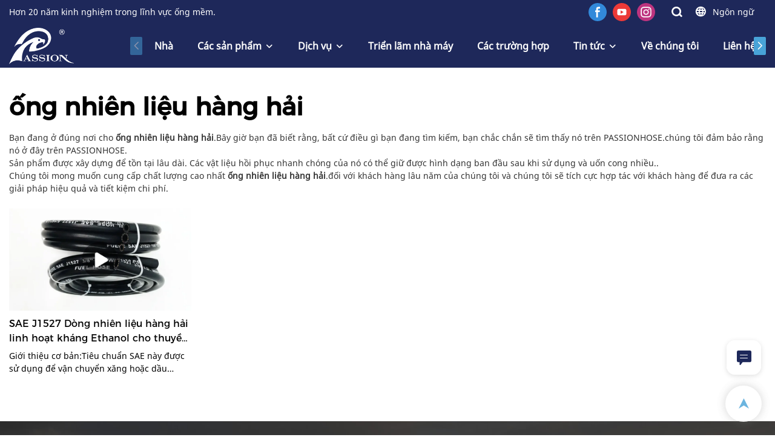

--- FILE ---
content_type: text/html; charset=UTF-8
request_url: https://www.passioncohose.com/vi/tags-63971
body_size: 42669
content:
<!DOCTYPE html>
<html lang="vi">
<head>
    <meta charset="UTF-8">
    <title>ống nhi&ecirc;n liệu h&agrave;ng hải - PASSIONHOSE</title>
    <meta name="viewport" content="width=device-width,initial-scale=1.0,minimum-scale=1.0,maximum-scale=1.0,user-scalable=no">
    <meta http-equiv="X-UA-Compatible" content="ie=edge">
    <meta name="keywords" content="">
    <meta name="description" content="">
    <meta property="og:title" content="ống nhi&ecirc;n liệu h&agrave;ng hải - PASSIONHOSE" />
    <meta property="og:description" content="" />
    <meta property="og:url" content="https://www.passioncohose.com/vi/tags-63971" />
            <meta name="imgCover" content="" />
        <meta property="og:image" content="" />
                                <meta property="og:type" content="video">
        <meta property="og:video:url" content="https://www.passioncohose.com/vi/tags-63971">
                        <meta property="og:video:secure_url" content="https://www.passioncohose.com/vi/tags-63971">
        <meta property="og:video:type" content="text/html">
        <meta property="og:video:tag" content="">
    
        <meta name="google-site-verification" content="i_MSsc1wY1W4FDKZO6bXHkEvyaXHILDIWGO42T4WyMY" />
<meta name="msvalidate.01" content="4ABDB34E4F1A19BA4F1BDF88A4477DBB" />
<meta name="yandex-verification" content="e5cbf6e54bf36892" />
                <meta name="csrf-ip" content="23.236.123.5">
        <meta name="csrf-token" content="GCsVKh4ckc0BFC8XY1hrjobBJzgj1ZTjOcJrYp5H">
        <meta http-equiv="x-dns-prefetch-control" content="on">
        <link rel="canonical" href="https://www.passioncohose.com/vi/tags-63971" />
        <link rel="preconnect" href="https://www.passioncohose.com/vi/tags-63971">
    <link rel="preconnect" href="https://img001.video2b.com">
        <link rel="dns-prefetch" href="https://www.passioncohose.com/vi/tags-63971">
    <link rel="dns-prefetch" href="https://img001.video2b.com">
    <link rel="dns-prefetch" href="https://www.googleadservices.com">
    <link rel="dns-prefetch" href="https://www.googletagmanager.com">
    <link rel="dns-prefetch" href="https://www.google-analytics.com">
    <link rel="dns-prefetch" href="https://g.alicdn.com">
    <!--<link/>-->
                        <link rel="alternate" hreflang="ar" href="https://www.passioncohose.com/ar/tags-63971"/>
                    <link rel="alternate" hreflang="de" href="https://www.passioncohose.com/de/tags-63971"/>
                    <link rel="alternate" hreflang="en" href="https://www.passioncohose.com/tags-63971"/>
                    <link rel="alternate" hreflang="es" href="https://www.passioncohose.com/es/tags-63971"/>
                    <link rel="alternate" hreflang="fr" href="https://www.passioncohose.com/fr/tags-63971"/>
                    <link rel="alternate" hreflang="id" href="https://www.passioncohose.com/id/tags-63971"/>
                    <link rel="alternate" hreflang="it" href="https://www.passioncohose.com/it/tags-63971"/>
                    <link rel="alternate" hreflang="ja" href="https://www.passioncohose.com/ja/tags-63971"/>
                    <link rel="alternate" hreflang="pt" href="https://www.passioncohose.com/pt/tags-63971"/>
                    <link rel="alternate" hreflang="ru" href="https://www.passioncohose.com/ru/tags-63971"/>
                    <link rel="alternate" hreflang="th" href="https://www.passioncohose.com/th/tags-63971"/>
                    <link rel="alternate" hreflang="tr" href="https://www.passioncohose.com/tr/tags-63971"/>
                    <link rel="alternate" hreflang="vi" href="https://www.passioncohose.com/vi/tags-63971"/>
                <link rel="icon" href="https://img001.video2b.com/1094/file1632980605796.png" type="image/x-icon" />
    <link rel="shortcut icon" href="https://img001.video2b.com/1094/file1632980605796.png" type="image/x-icon" />
        <script>
        window.dataLayer = window.dataLayer || [];
        function gtag(){dataLayer.push(arguments);}
        gtag('consent', 'default', {
            'ad_storage': 'granted',
            'ad_user_data': 'granted',
            'ad_personalization': 'granted',
            'analytics_storage': 'granted'
        });
        console.log('granted_ad_storage_cookie init:','granted');
    </script>
    <script type="application/ld+json">[
    {
        "@context": "https:\/\/schema.org",
        "@type": "Organization",
        "url": "https:\/\/www.passioncohose.com",
        "logo": "https:\/\/img001.video2b.com\/1094\/file1671697984700.png",
        "name": "Hangzhou Paishun Rubber & Plastic Co., Ltd",
        "alternateName": "PASSIONHOSE",
        "contactPoint": {
            "@type": "ContactPoint",
            "telephone": "+86-571-81023091",
            "email": "ps002@parshun.com"
        },
        "sameAs": [
            "https:\/\/www.facebook.com\/passionhoseglobal\/",
            "https:\/\/www.youtube.com\/@PassionHose",
            "https:\/\/www.instagram.com\/paishunrubber\/"
        ]
    },
    {
        "@context": "https:\/\/schema.org",
        "@type": "BreadcrumbList",
        "itemListElement": [
            {
                "@type": "ListItem",
                "position": 1,
                "name": "Nh\u00e0",
                "item": "https:\/\/www.passioncohose.com\/vi"
            }
        ]
    }
]</script>
    <!-- css -->
    <link rel="stylesheet" href="/css/common_3.css?v=1717671614">
    <style>
        .iconfenxiang_boxs_m ul {
            flex-wrap: wrap;
        }

        .iconfenxiang_boxs_m li {
            margin-bottom: 8px;
        }

        .iconfenxiang_boxs_m .iconfenxiang_wauto {
            margin: 0 -6px
        }

        .iconfenxiang_boxs_m .iconfenxiang_wauto li:first-child {
            padding-left: 6px;
        }
        .cookie-tip {
            position: fixed;
            bottom: 0;
            left: 0;
            right: 0;
            z-index: 1001;
            background: rgba(0,0,0,.8);
            color:#fff;
            transition:.3s;
            display:flex;
            align-items: center;
            justify-content: center;
            padding:24px 9px;
            min-height: 80px;
        }

        .cookie-tip--hidden {
            opacity: 0;
            transform: translateY(300px)
        }

        .cookie-tip__container {flex-grow: 1;display: flex;align-items: center;width: 100%;margin: 0;}

        .cookie-tip__text {flex-grow: 1;margin-right: 24px;}

        .cookie-tip__btn {
            margin: -4px 5px;
        }
        .cookie-tip__flex {
            display: flex;
            justify-content: space-between;
        }

        @media (max-width:768px) {
            .cookie-tip__container {
                flex-direction:column;
            }

            .cookie-tip__text{
                align-self:stretch;
                margin:0 0 20px
            }
        }

        .bottom-inquiry-box {
            position: fixed;
            top: 0;
            left: 0;
            width: 100%;
            height: 100%;
            z-index: 99998;
            transition: .3s;
        }

        .bottom-inquiry-box--hidden {
            visibility: hidden;
            opacity: 0;
        }

        .bottom-inquiry-box__bg {
            position: absolute;
            top: 0;
            left: 0;
            width: 100%;
            height: 100%;
            background: rgba(0,0,0,.4);
        }

        .bottom-inquiry-box__form {
            position: absolute;
            background: #fff;
            border-radius: 16px 16px 0 0;
            box-shadow: 0 0 8px rgba(0,0,0,.1);
            top:48px;
            left: 0;
            width: 100%;
            bottom: 0;
            color: rgba(0,0,0,.8);
            display: flex;
            flex-direction: column;
            transition: .2s;
        }

        .bottom-inquiry-box--hidden .bottom-inquiry-box__form {
            transform: translateY(100%);
        }

        .bottom-inquiry-box__close {
            position: absolute;
            top: 10px;
            right: 10px;
            padding: 10px;
            background: transparent;
            outline: 0;
            border: 0;
            border-radius: 0;
            color: rgba(0,0,0,.8);
            transition: .3s;
            cursor: pointer;
        }

        .bottom-inquiry-box__title {
            font-weight: 700;
            font-size: 16px;
            margin: 16px 20px 8px;
        }

        .bottom-inquiry-box__scroll {
            overflow: auto;
            padding: 0 20px;
        }

        .bottom-inquiry-box__label {
            display: block;
            margin: 12px 0 20px;
            position: relative;
        }

        .bottom-inquiry-box__label--error {
            color: #ff4000;
        }

        .bottom-inquiry-box__input {
            width: 100%;
            display: block;
            padding: 9px 0;
            font-size: 14px;
            line-height: 1.5;
            border: 0;
            border-bottom: 1px solid rgba(0,0,0,.1);
            border-radius: 0;
            outline: 0;
            color: inherit;
            transition: .3s;
            resize: none;
        }

        .bottom-inquiry-box__input:hover,.bottom-inquiry-box__input:focus {
            border-color: var(--c-color);
        }

        .bottom-inquiry-box__label--error .bottom-inquiry-box__input {
            border-color: currentColor;
        }

        .bottom-inquiry-box__input::-webkit-input-placeholder {
            color: transparent;
            transition: .2s;
        }

        .bottom-inquiry-box__input:focus::-webkit-input-placeholder, .js-select-open .bottom-inquiry-box__input::-webkit-input-placeholder {
            color: rgba(0,0,0,.4);
        }

        .bottom-inquiry-box__tip {
            position: absolute;
            top: 9px;
            left: 0;
            opacity: .55;
            transition: .2s;
            transform-origin: left;
        }

        :required+.bottom-inquiry-box__tip:before {
            content: '*';
            color: #ff4000;
        }

        .bottom-inquiry-box__input:focus+.bottom-inquiry-box__tip,.bottom-inquiry-box__input--active+.bottom-inquiry-box__tip, .js-select-open .bottom-inquiry-box__tip {
            transform: translateY(-1.5em) scale(.85);
        }

        .bottom-inquiry-box__error {
            position: absolute;
            top: -1.5em;
            margin-top: 9px;
            right: 0;
            opacity: 0;
            visibility: hidden;
            transition: .2s;
        }

        .bottom-inquiry-box__label--error .bottom-inquiry-box__error {
            visibility: visible;
            opacity: 1;
        }

        .bottom-inquiry-box__attachment {
            color: rgba(0,0,0,.4);
            margin: 20px 0;
        }

        .bottom-inquiry-box__attachment-box {
            display: flex;
        }

        .bottom-inquiry-box__file {
            width: 100px;
            height: 100px;
            border: 1px dashed;
            position: relative;
            overflow: hidden;
            margin-top: 4px;
            cursor: pointer;
            display: flex;
            align-items: center;
            justify-content: center;
            margin-right: 20px;
            cursor: pointer;
        }

        .bottom-inquiry-box__file:before {
            content: '+';
            font-size: 40px;
        }

        .bottom-inquiry-box__file:hover {
            color: rgba(0,0,0,.8);
        }

        .bottom-inquiry-box__file input {
            opacity: 0;
            position: absolute;
        }

        .bottom-inquiry-box__attachment-box .attachment_ul {
            flex-grow: 1;
        }

        .bottom-inquiry-box__attachment-box .attachment_ul .file_txt{padding-right:140px;position:relative;overflow:hidden;text-overflow:ellipsis;white-space:nowrap;line-height:20px;max-width:100%;height:20px;display: block;}
        .bottom-inquiry-box__attachment-box .attachment_ul .operations{position:absolute;top:0;right:0;width:140px;padding-left:20px;}


        .bottom-inquiry-box__subscribe {
            margin-bottom: 16px;
        }

        .bottom-inquiry-box__check {
            vertical-align: middle;
            margin-right: 4px;
            margin-bottom: 2px;
        }

        .bottom-inquiry-box__btn {
            display: block;
            height: 36px;
            line-height: 36px;
            color: #fff;
            border: 0;
            padding: 0;
            border-radius: 6px;
            outline: 0;
            transition: .3s;
            cursor: pointer;
            margin: 8px 20px 16px;
            flex-shrink: 0;
        }

        .bottom-inquiry-box__btn:hover,.bottom-inquiry-box__btn:focus,.bottom-inquiry-box__close:hover,.bottom-inquiry-box__close:focus {
            opacity: .8;
        }

        .bottom-inquiry-box__btn:active,.bottom-inquiry-box__close:active {
            opacity: 1;
        }

        .external-chat-box {
            position: fixed;
            top: 50%;
            left:0;
            transform: translateY(-50%);
            width: 48px;
            padding: 4px 8px;
            background: rgba(0,0,0,.35);
            border-radius: 0 4px 4px 0;
            transition: .2s;
            z-index: 9999;
        }

        .external-chat-box--collapse {
            transform: translateY(-50%) translateX(-100%);
        }

        .external-chat-box__toggle {
            position: absolute;
            top: 50%;
            left: 100%;
            border-radius: 0 4px 4px 0;
            color: #fff;
            background: inherit;
            margin-top: -20px;
            padding: 0 4px;
            line-height: 40px;
            font-size: 14px;
            cursor: pointer;
            /*transition: .3s;*/
            border: 0;
            outline: 0;
        }

        .external-chat-box__toggle:hover,.external-chat-box__toggle:focus {
            /* background-color: rgba(0,0,0,.45); */
        }

        .external-chat-box__item {
            display: block;
            text-decoration: none;
            width: 32px;
            height: 32px;
            margin: 12px 0;
            background: center no-repeat;
            border-radius: 99px;
            transition: .3s;
        }

        .external-chat-box__item--qq {
            background-color: #1890ff;
            background-image: url(/images/chat-icons/qq.svg);
            background-size: 14px;
        }

        .external-chat-box__item--qq:hover,.external-chat-box__item--qq:focus {
            background-color: #40a9ff;
        }

        .external-chat-box__item--wechat {
            background-color: #46bb36;
            background-image: url(/images/chat-icons/wechat.svg);
            background-size: 17px;
        }

        .external-chat-box__item--wechat:hover,.external-chat-box__item--wechat:focus {
            background-color: #70ca63;
        }

        .external-chat-box__item--skype {
            background-color: #00aff0;
            background-image: url(/images/chat-icons/skype.svg);
            background-size: 16px;
        }

        .external-chat-box__item--skype:hover,.external-chat-box__item--skype:focus {
            background-color: #30c8f3;
        }

        .external-chat-box__item--whatsapp {
            background-color: #1dd367;
            background-image: url(/images/chat-icons/whatsapp.svg);
            background-size: 18px;
        }

        .external-chat-box__item--whatsapp:hover,.external-chat-box__item--whatsapp:focus {
            background-color: #44e388;
        }

        .external-chat-popup {
            position: fixed;
            top: 0;
            left: 0;
            width: 100%;
            height: 100%;
            z-index: 9999;
            transition: .3s;
        }

        .external-chat-popup--hidden {
            visibility: hidden;
            opacity: 0;
        }

        .external-chat-popup__bg {
            position: absolute;
            top: 0;
            left: 0;
            width: 100%;
            height: 100%;
            background: rgba(0,0,0,.4);
        }

        .external-chat-popup__dialog {
            width: 300px;
            max-width: 100%;
            margin: 15vh auto;
            padding: 30px;
            background: #fff;
            text-align: center;
            position: relative;
            border-radius: 2px;
            box-shadow: 0 4px 14px rgba(0,0,0,.06), 0 0 6px rgba(0,0,0,.1);
            transition: .2s;
        }

        .external-chat-popup--hidden .external-chat-popup__dialog {
            transform: translateY(-100%);
        }

        .external-chat-popup__text {
            font-size: 18px;
            margin-bottom: 20px;
        }
    </style>
    
        <style link-color-css>:root {--c-color:#ff5100;--c-line-height:1.4;--c-font-size:14px;}a:hover,.font-color-a a,.font-color-a a:hover,.font-color,.font-color-hover:hover,.font-color-before:before,.font-color-hover-before:hover:before,.font-color-after:after,.font-color-hover-after:hover:after{color:var(--c-color)!important}.border_color,.border-color,.btn-primary:focus,.btn-primary,.btn-primary:hover,.border-color-a a,.border-color-a a:hover,.border-color-hover:hover,.border-color-before:before,.border-color-hover-before:hover:before,.border-color-after:after,.border-color-hover-after:hover:after{border-color:var(--c-color)!important;}.bg-color,.btn-primary,.btn-primary:hover,.bg-color-a a,.bg-color-a a:hover,.bg-color-hover:hover,.bg-color-before:before,.bg-color-hover-before:hover:before,.bg-color-after:after,.bg-color-hover-after:hover:after{background-color:var(--c-color)!important}.bg-color-h a{color:var(--c-color)!important}.bg-color-h a:hover{background-color:var(--c-color)!important;color:#fff !important;}.swiper-pagination-bullet:hover,.swiper-pagination-bullet-active{background-color:var(--c-color)!important}.btn-bg:hover,.tem-btn-1,.tem-btn-2,.tem-btn-3,.tem-btn-4,.tem-btn-5,.tem-btn-6,.tem-btn-7,.tem-btn-8,.tem-btn-9{color:var(--c-color)!important}.btn-bg,.tem-btn-1,.tem-btn-2,.tem-btn-3,.tem-btn-4,.tem-btn-5,.tem-btn-6,.tem-btn-7,.tem-btn-8,.tem-btn-9,.tem01-page .pagination>.active>a,.tem01-page .pagination>.active>span,.tem01-page .pagination>.active>a:hover,.tem01-page .pagination>.active>span:hover,.tem01-page .pagination>.active>a:focus,.tem01-page .pagination>.active>span:focus{border-color:var(--c-color)}.btn-bg,.btn-bg:hover,.tem-btn-3:before,.tem-btn-4:before,.tem-btn-5:before,.tem-btn-6:before,.tem-btn-7:before,.tem-btn-7:after,.tem-btn-8:before,.tem-btn-8:after,.tem-btn-9:before,.tem-btn-9:after,.tem01-page .pagination>.active>a,.tem01-page .pagination>.active>span,.tem01-page .pagination>.active>a:hover,.tem01-page .pagination>.active>span:hover,.tem01-page .pagination>.active>a:focus,.tem01-page .pagination>.active>span:focus{background-color:var(--c-color)}.tem-btn-1,.tem-btn-2{background:-webkit-linear-gradient(left,var(--c-color),var(--c-color)) no-repeat;background:linear-gradient(to right,var(--c-color),var(--c-color)) no-repeat}.tem-btn-1:hover,.tem-btn-2:hover,.tem-btn-3:hover,.tem-btn-4:hover,.tem-btn-5:hover,.tem-btn-6:hover,.tem-btn-7:hover,.tem-btn-8:hover,.tem-btn-9:hover,.tem01-page .pagination>.active>a,.tem01-page .pagination>.active>span,.tem01-page .pagination>.active>a:hover,.tem01-page .pagination>.active>span:hover,.tem01-page .pagination>.active>a:focus,.tem01-page .pagination>.active>span:focus{color:#FFF}.btn-bg:hover{border-color:#FFF}.swiper-container .swiper-pagination-bullet{background:#bbb;opacity:.5;}.swiper-pagination-bullet-active{opacity:1!important;}[playback_mode="current"]+.video_js_play_btn{z-index: 24!important}[playback_mode="global"]+.video_js_play_btn{z-index: 24!important}[playback_mode="popup"]+.video_js_play_btn{z-index: 24!important}[playback_mode="current"]~.prism-player{z-index: 24!important}[playback_mode="global"]~.prism-player{z-index: 24!important}[playback_mode="popup"]~.prism-player{z-index: 24!important}</style><style>:root{--c-color:rgba(72, 163, 216, 1)}.container{max-width:1440px}.top_title,.title{font-family:Montserrat-Regular-8,Arial,myanmar_font}body,html,.body_color_bgs{font-family:NotoSans-Regular-2,Arial,myanmar_font}:root {                --btn-style-deep:solid;--btn-color-deep:#fff;--btn-bg-color-deep:var(--c-color);--btn-border-color-deep:var(--c-color);--btn-radius-deep:0px;--btn-width-deep:1px;                --btn-style-shallow:solid;--btn-color-shallow:var(--c-color);--btn-bg-color-shallow:#fff;--btn-border-color-shallow:#fff;--btn-radius-shallow:0px;--btn-width-shallow:1px;                }.btn[btn-types="shallow"]{color:rgba(255, 255, 255, 1);font-size:14px;border-color:rgba(0,0,0,0);border-style:solid;border-width:1px;background-color:rgba(101, 179, 225, 1);border-top-left-radius:5px;border-top-right-radius:5px;border-bottom-left-radius:5px;border-bottom-right-radius:5px;}.btn[btn-types="deep"]{color:#FFFFFF;font-size:14px;border-color:rgba(7, 34, 110, 1);border-style:solid;border-width:1px;background-color:rgba(7, 34, 110, 1);border-top-left-radius:5px;border-top-right-radius:5px;border-bottom-left-radius:5px;border-bottom-right-radius:5px;}:root {                --inp-style-deep:solid;--inp-color-deep:var(--c-color);--inp-bg-color-deep:transparent;--inp-border-color-deep:var(--c-color);--inp-radius-deep:0;--inp-width-deep:0 0 1px 0;                --inp-style-shallow:solid;--inp-color-shallow:#fff;--inp-bg-color-shallow:transparent;--inp-border-color-shallow:#fff;--inp-radius-shallow:0;--inp-width-shallow:0 0 1px 0;                }.form_inp[inp-types="shallow"]{color:rgba(38, 45, 82, 0.87);font-size:14px;border-color:rgba(38, 45, 82, 0.25);border-style:solid;border-width:1px;background-color:rgba(255, 255, 255, 0.24);border-top-left-radius:0px;border-top-right-radius:0px;border-bottom-left-radius:0px;border-bottom-right-radius:0px;}.form_inp[inp-types="deep"]{color:#FFFFFF;font-size:14px;border-color:#ff5100;border-style:solid;border-width:1px;background-color:#ff5100;border-top-left-radius:0px;border-top-right-radius:0px;border-bottom-left-radius:0px;border-bottom-right-radius:0px;}.share_fun_box{display:none;}.share_fun_box2 ul li[data-network="share"]{display:none;}[direction]{align-items:stretch;}.there_video_icons{background-image:url(/images/video_play_1.png);}.there_video_icons{opacity:1;}</style><style mos-id="v6155774f54043">.tem01_copyright{text-align:center;padding-top:10px;padding-bottom:10px;border-top:1px solid rgba(144,144,144,.2);}#v6155774f54043{background-color:rgba(30, 36, 69, 1);color:rgba(255, 255, 255, 0.8);text-align:center;padding-top:0vw;padding-bottom:1vw;}#v6155774f54043 .container{max-width:1440px;}</style>    <style mos-id="v63a10fd15f82d">    .flex {display: flex; align-items: center; justify-content: start;}    .tem_footer_section_03 {padding: 20px 0; background: #000; color: #fff;}    .tem_footer_03 {position: relative;}    .tem_footer_03 .mt10 {margin-top: 10px;}    /* .tem_footer_03 .iconfenxiang_wauto {justify-content: center;} */    .tem_footer_03 .iconfenxiang_boxs_m{padding-bottom: 20px;}    .tem_footer_03 .iconfenxiang_boxs_m .go_fast {color: inherit;}    .tem_footer_03 .footer_li {flex: 1; padding-right: 90px; position: relative;}    .tem_footer_03 .footer_li:last-child {padding-right: 0;}    .tem_footer_03 .li_head {font-size: 16px; font-weight: bold; margin-bottom: 10px;}    .tem_footer_03 .con_ul {font-size: 14px; line-height: 26px;}    .tem_footer_03 .con_ul a {display: initial;}    .tem_footer_03 .logo {height: 60px; line-height: 60px; min-width: 200px; padding-right: 40px; font-size: 0;}    .tem_footer_03 .logo a {width: 100%; height: 100%; display: block;}    .tem_footer_03 .logo img {max-height: 100%; display: inline-block; vertical-align: middle;}    /* .tem_footer_03 .logo img:hover{border:2px solid transparent;border-image: url(/images/border-bg.png) 2 2 round;} */    .tem_footer_03 .iconfenxiang_boxs {display: none; padding-right: 10px;}    .tem_footer_03 .sitemap {        font-size: 14px;        letter-spacing: 0;        font-weight: 400;    }    .tem_footer_03 .sitemap-line {        display: inline-block;        width: 1px;        height: 16px;        background-color: rgba(216,216,216,.5);        margin: 0 8px;    }    @media (min-width: 768px){      /* .tem_footer_03 .iconfenxiang_boxs_m {display: none !important;} */      .tem_footer_03 .footer_ul {display: flex; align-items: start; flex-wrap: wrap;}      .tem_footer_03 .sitemap-box {display: none;}    }    @media (max-width: 770px){      .tem_footer_03 .footer_ul {display: none !important;}    }    #v63a10fd15f82d{background-color:rgba(30, 36, 69, 1);padding-top:4vw;padding-bottom:3vw;}#v63a10fd15f82d .container{}  </style>              <style mos-id="v6974661a1d2b2">    .public_inquiry_tem_1{position:relative;color:#fff;}    .public_inquiry_tem_1 .top_text{position:relative;}    .public_inquiry_tem_1 .top_title{margin-bottom:16px;}    .public_inquiry_tem_1 .top_details{margin-bottom:40px;}    .public_inquiry_tem_1 .con{position:relative;overflow:hidden;}    @media (max-width:768px){    .public_inquiry_tem_1 .top_title{margin-bottom:10px;}    .public_inquiry_tem_1 .top_details{margin-bottom:20px;}    }    .public_inquiry_tem_1 input.enquiry_inp_placeholder::-webkit-input-placeholder,    .public_inquiry_tem_1 textarea.enquiry_inp_placeholder::-webkit-input-placeholder {color:transparent;font-size:12px;}    .public_inquiry_tem_1 input.enquiry_inp_placeholder:-moz-placeholder,    .public_inquiry_tem_1 textarea.enquiry_inp_placeholder:-moz-placeholder {color:transparent;font-size:12px;}    .public_inquiry_tem_1 input.enquiry_inp_placeholder::-moz-placeholder,    .public_inquiry_tem_1 textarea.enquiry_inp_placeholder::-moz-placeholder {color:transparent;font-size:12px;}    .public_inquiry_tem_1 input.enquiry_inp_placeholder:-ms-input-placeholder,    .public_inquiry_tem_1 textarea.enquiry_inp_placeholder:-ms-input-placeholder {color:transparent;font-size:12px;}    .public_inquiry_tem_1 input.enquiry_inp_placeholder:focus::-webkit-input-placeholder,    .public_inquiry_tem_1 textarea.enquiry_inp_placeholder:focus::-webkit-input-placeholder,    .public_inquiry_tem_1 textarea.enquiry_inp_placeholder:focus::-webkit-input-placeholder,    .public_inquiry_tem_1 .js-select-open input.enquiry_inp_placeholder::-webkit-input-placeholder,    .public_inquiry_tem_1 .js-select-open textarea.enquiry_inp_placeholder::-webkit-input-placeholder {color:inherit;opacity:.6;}    .public_inquiry_tem_1 input.enquiry_inp_placeholder:focus:-moz-placeholder,    .public_inquiry_tem_1 textarea.enquiry_inp_placeholder:focus:-moz-placeholder,    .public_inquiry_tem_1 .js-select-open input.enquiry_inp_placeholder:-moz-placeholderr,    .public_inquiry_tem_1 .js-select-open textarea.enquiry_inp_placeholder:-moz-placeholder {color:inherit;opacity:.6;}    .public_inquiry_tem_1 input.enquiry_inp_placeholder:focus::-moz-placeholder,    .public_inquiry_tem_1 textarea.enquiry_inp_placeholder:focus::-moz-placeholder,    .public_inquiry_tem_1 .js-select-open input.enquiry_inp_placeholder::-moz-placeholderr,    .public_inquiry_tem_1 .js-select-open textarea.enquiry_inp_placeholder::-moz-placeholder {color:inherit;opacity:.6;}    .public_inquiry_tem_1 .js-select-open .enquiry_inp_placeholder:-ms-input-placeholder {color:inherit;opacity:.6;}    .public_inquiry_tem_1 .enquiry_box{position:relative;}    .public_inquiry_tem_1 .enquiry_box .row_small{margin-left:-10px;margin-right:-10px;overflow:hidden;}    .public_inquiry_tem_1 .enquiry_box .row_small li{padding-left:10px;padding-right:10px;width:50%;float: left;margin-bottom:15px;}    .public_inquiry_tem_1 .enquiry_box .row_small .li-fill{width: 100%;}    .public_inquiry_tem_1 .enquiry_box .enquiry_label{padding:24px 8px 8px;display:block;position:relative;user-select:none}    .public_inquiry_tem_1 .enquiry_box .enquiry_inp{background:0 0;border:none;outline:0;color:inherit;height:20px;display:block;width:100%;font-size:inherit;box-shadow:none}    .public_inquiry_tem_1 .enquiry_box textarea.enquiry_inp{height:auto;resize:none}    .public_inquiry_tem_1 .enquiry_box .required_span{position:absolute;height:20px;line-height:20px;left:8px;top:15px;display:block;pointer-events:none;transition:.1s;opacity:.8;font-size:14px;}    .public_inquiry_tem_1 .enquiry_box .enquiry_inp:focus+.required_span,.public_inquiry_tem_1 .enquiry_box .enquiry_label.js-select-open .required_span{top:4px;font-size:12px;}    .public_inquiry_tem_1 .enquiry_box .enquiry_inp[required]+.required_span::before{content:"*";color:red}    .public_inquiry_tem_1 .enquiry_box .enquiry_label.active .required_span{top:4px;opacity:.6;font-size:12px;}    .public_inquiry_tem_1 .enquiry_box .enquiry_btn_box{text-align:center;padding:20px 0;}    .public_inquiry_tem_1 .enquiry_box .enquiry_btn_box .read_more_a{background:0 0}    .public_inquiry_tem_1 .enquiry_box .required_tips{margin:0;position:absolute;right:20px;top:0;font-size:12px;display:none;pointer-events:none;padding:0 8px;}    .public_inquiry_tem_1 .enquiry_box .enquiry_label.errors .required_tips{display:block}    .public_inquiry_tem_1 .enquiry_box .enquiry_label.errors{border-color:#d90000;color:#d90000;}    @media (max-width:1024px){    .public_inquiry_tem_1 .enquiry_box .enquiry_btn_box{padding:20px 0}    .public_inquiry_tem_1 .enquiry_box .enquiry_btn_box .read_more_a{width:100%}    }    @media (max-width:768px){    .public_inquiry_tem_1 .enquiry_box .row_small li{width:100%;}    }        </style>                <style mos-id="v6974661a1d28b">    .tem_data_list_3 .ai_products_list_box{line-height:1.4;position:relative;}    .tem_data_list_3 .ai_products_list_box .bread{padding:20px 0;}    .tem_data_list_3 .ai_products_list_box .bread li{display: inline-block;}    .tem_data_list_3 .ai_products_list_box .text_box h1{font-size:48px;padding:20px 0 40px;text-align:center;margin:0;}    .tem_data_list_3 .ai_products_list_box a{color: inherit;}    .tem_data_list_3 .ai_products_list_ul{position: relative;padding-bottom:30px;overflow:hidden;}    .tem_data_list_3 .ai_products_list_ul a{display: block;}    .tem_data_list_3 .ai_products_list_ul ul{margin:0;display: flex;flex-wrap: wrap;width:auto;margin-left:-8px;margin-right:-8px;}    .tem_data_list_3 .ai_products_list_ul li{padding:8px;margin:0;}    .tem_data_list_3 .ai_products_list_ul .text{padding:0px;padding-top:10px;}    .tem_data_list_3 .ai_products_list_ul .text .title{font-size: 16px;margin-bottom:6px;width: 100%;overflow: hidden;text-overflow: ellipsis;-webkit-line-clamp: 2; display: -webkit-box;-webkit-box-orient: vertical;}    .tem_data_list_3 .ai_products_list_ul .text .describe{font-size: 14px;font-weight: 400;width: 100%;overflow: hidden;text-overflow: ellipsis;-webkit-line-clamp: 2;display: -webkit-box;-webkit-box-orient: vertical;}    .tem_data_list_3 .ai_products_list_ul .text .date{font-size:12px;opacity:.6;padding-top:6px;}    .tem_data_list_3 .ai_products_list_ul .img_par .video_icon{width: 20%;position: absolute;left: 50%;top: 50%;transform: translate(-50%,-50%);max-width: 75px;}    /* .tem_data_list_3 .ai_products_list_ul .img_par{background-image:none !important;} */    @media (max-width: 1024px){    .tem_data_list_3 .ai_products_list_box .bread{padding:10px 0;}    .tem_data_list_3 .products_ul_box{padding-left:0 !important;}    }    @media (max-width: 768px){    .tem_data_list_3 .ai_products_list_ul ul li{display: block;width:100%;max-width:none;}    .tem_data_list_3 .ai_products_list_box .text_box h1{font-size:18px;padding:0 0 20px;}    }    .tem_data_list_3 .news_details_left_block{box-shadow: 0px 0px 9px 1px rgba(0, 0, 0, 0.1);border-radius: 6px;margin-bottom:20px;background-color:#fff;}    .tem_data_list_3 .li_container{position:relative;display:flex;}    .tem_data_list_3 .li_container.left_none .products_ul_box{padding-left:0;}    .tem_data_list_3 .right_navigation_menus{padding:10px 0px;}    .tem_data_list_3 .news_details_left_block.right_navigation_menus h2{padding:10px 20px;}    .tem_data_list_3 .right_nav{position:relative;}    .tem_data_list_3 .right_nav li{position:relative;}    .tem_data_list_3 .right_nav .text{position:relative;overflow:hidden;padding-right:20px;transition:.3s;}    .tem_data_list_3 .right_nav li>.text:hover{background-color:rgba(144,144,144,.1);}    .tem_data_list_3 .right_nav a{position:relative;max-width:100%;overflow:hidden;display:block;padding-left:20px;padding-right:40px;padding-top:10px;padding-bottom:10px;}    .tem_data_list_3 .right_nav .i_con{position:absolute;width:20px;height:20px;line-height:20px;text-align:center;top:50%;margin-top:-10px;right:20px;transition:.3s;}    .tem_data_list_3 .right_nav .nav_ul{display:none;padding-left:0px;}    .tem_data_list_3 .right_nav>li.active> .text{font-weight:bold;}    .tem_data_list_3 .right_nav li.active.xia{background-color:rgba(144,144,144,.1);}    .tem_data_list_3 .right_nav li.active> .text{font-weight:bold;}    .tem_data_list_3 .right_nav li.active> .text .i_con{transform:rotate(90deg);}    .tem_data_list_3 .right_nav li.xia> .text{padding:0px 40px 0px 20px;}    .tem_data_list_3 .right_nav li.xia> .text a{padding:10px 0;display:inline-block;}    .tem_data_list_3 .products_ul_box{flex:1;overflow: hidden;}    .tem_data_list_3 .products_ul_box .products_text .top_title{margin-bottom:14px;}    .tem_data_list_3 .products_ul_box .products_text .describe{font-size: 14px;margin-bottom:15px;opacity:.8;}    .tem_data_list_3 .products_ul_box .products_text .describe p{margin:0;}        </style>                <style mos-id="v6155774f54032">    .head_sousuos_active{overflow:hidden;}    ._header{width:100%;position:relative;height:0;z-index:999;color:#fff;font-size:16px;background-color:#000;padding-top:116px;--header-offset: -40px;}    ._header ul,    ._header li{margin:0;}    ._header_box{position:absolute;left:0;top:0;width:100%;}    ._header_con--bottom {padding-top:6px;padding-bottom:6px;}    .iconfenxiang_boxs{padding-right:10px;}    ._head_top{display:flex;line-height:40px;}    ._head_top .head_h1{flex:1;overflow:hidden;font-size:14px;margin:0;padding:0;padding-right:20px;font-weight:500;white-space:nowrap;text-overflow:ellipsis;line-height:inherit;}    ._head_top .icon_bx{display:flex;align-items: center;}    ._head_top .icon_bx.iconfenxiang_boxs{align-self: center;}    ._head_top .head_i{cursor:pointer;display:inline-block;width:40px;height:40px;line-height:40px;text-align:center;font-size:20px;font-weight:bold;}    ._head_bottom{display:flex;}    ._header .logo{height:60px;padding-right:40px;min-width:200px;line-height:60px;font-size:0;}    ._header .logo a{display:block;height:100%;width:100%;}    ._header .logo img{max-height:100%;display:inline-block;vertical-align:middle;}    ._header nav{flex:1;overflow:hidden;line-height:60px;display:flex;flex-direction:row-reverse;position:relative;height:60px;font-weight:bold;}    ._header .nav_box{overflow:hidden;line-height:60px;position:relative;transition:.3s;}    ._header .nav{display:flex;white-space:nowrap;}    ._header .nav li{padding:0 20px;border-color:inherit;}    ._header .nav li a{padding:4px 0;display:inline;background:none;}    ._header .nav li.active>a{border-bottom:2px solid;border-color:inherit;}    ._header .nav_ul{display:none;}    ._header nav.add{padding-right:20px;padding-left:20px;}    ._header .nav_btns{position:absolute;top:50%;height:30px;width:20px;margin-top:-15px;line-height:30px;text-align:center;font-size:14px;cursor:pointer;border-radius:2px;user-select:none;display:none;color:#fff;}    ._header nav.add .nav_btns{display:block;}    ._header .btn_l{left:0;}    ._header .btn_r{right:0;}    ._header .disabled{opacity:.5;cursor:no-drop;}    ._header .nav_button{outline:none;border:0;width:40px;height:50px;padding:10px;transition:all .45s;z-index:99;display:block;background:0;float:left;position:relative;z-index:4;margin-top:5px;cursor:pointer;display:none;color:inherit;}    ._header .nav_button_icon{position:absolute;width:20px;height:16px;left:0;top:0;right:0;bottom:0;margin:auto;}    ._header .nav_button_icon span{display:block;position:absolute;right:0;left:0;height:0px;transition:all .15s;border-bottom:2px solid;}    ._header .nav_button_icon span:nth-child(1){top: 50%;transform: translate3d(0,-50%,0);}    ._header .nav_button_icon span:nth-child(2){top: 0px;transform: translateZ(0) rotate(0) scaleX(1);}    ._header .nav_button_icon span:nth-child(3){bottom: 0px;transform: translateZ(0) rotate(0) scaleX(1);}    ._header .head_lan_txt{font-size:14px;padding-right:20px;}    .header_nav_li_box{position:absolute;left:0;top:0;background:#faf7f2;z-index:999;box-shadow:0 0 4px rgba(122,122,122,.8);display:none;border-radius:2px;color:#666;white-space:nowrap;}    .header_nav_li_box .nav_ul{padding:4px 0;display:block!important;}    .header_nav_li_box .nav_ul .nav_ul{display:none!important;}    .header_nav_li_box li{position:relative;}    .header_nav_li_box li.xia a{padding-right:30px;}    .header_nav_li_box li.xia .i_con{position: absolute;right: 8px;top: 50%;transform: translateY(-50%) rotate(-90deg);}    .header_nav_li_box a{display:block;padding:10px 14px;}    .header_nav_li_box a.font-color,    .header_nav_li_box a:hover{background:#fff;}    .header_nav_li_box ul,    .header_nav_li_box li{margin:0;}    @media (min-width:1026px){        ._header .nav_ul{display:none!important;}        ._header.head_fixed ._header_box{position:fixed;top:0;left:0;width:100%;background:inherit;transition:.3s;z-index:99;}        [switch_fixed=nav]._header.head_fixed ._header_box{top:var(--header-offset)}    }    .m_iconfenxiang_boxs.iconfenxiang_boxs{display:none!important;padding:0;}    .m_iconfenxiang_boxs.iconfenxiang_boxs ul{overflow:auto;}    @media (max-width:1025px){        .head_nav_active{overflow:hidden;}        .m_iconfenxiang_boxs.iconfenxiang_boxs{display:block!important;}        .m_iconfenxiang_boxs.iconfenxiang_boxs[btn_show="0"]{display:none!important;}        ._header .head_lan_txt{display:none;}        .header_nav_li_box{display:none!important;}        body ._header{height:60px;z-index:999;padding-top:0!important;padding-bottom:0!important;}        ._header_box{z-index:999;position:fixed;background:inherit;}        ._head_top .head_h1{display:none;}        ._head_top .head_i{height:60px;line-height:60px;}        ._head_bottom{position:absolute;display:block;left:0;top:0;height:60px;width:100%;background:inherit;}        ._header_con{padding:0!important;height:100%;position:relative;background:inherit;}        ._header .logo{width:200px;padding:4px 0;margin:auto;text-align:center;line-height:50px;}        ._header .logo img{margin:auto;}        ._header .nav_button{display:block;}        body.head_nav_active ._header .nav_button_icon span:nth-child(1){opacity:0;}        body.head_nav_active ._header .nav_button_icon span:nth-child(2){transform: rotate(45deg) translate3d(5px,5px,0);top:0}        body.head_nav_active ._header .nav_button_icon span:nth-child(3){transform: rotate(-45deg) translate3d(5px,-5px,0);bottom:0;}        ._header .nav_btns{display:none!important;}        ._header nav.add,        ._header nav{display:block;position:fixed;padding:0;top:61px;left:0;right:0;bottom:0;z-index:998;background-color:inherit;transform-origin:20px 0;transform:scale(0);overflow:hidden;transition:.3s;pointer-events:none;visibility:hidden;height:auto;font-weight:500;}        ._header .nav{display:block;line-height:1.4;font-size:16px;white-space:initial;}        ._header .nav li{padding:10px 20px;position:relative;padding:0;}        ._header .nav li a{padding:0;border:none;padding:10px 20px;display:inline-block;margin-right:40px;}        ._header .nav_ul{background:rgba(122,122,122,.06);margin-bottom:10px;}        ._header .nav_box .nav_ul li{padding-left:10px;padding-right:10px;}        ._header .nav li .i_con{position:absolute;right: 12px;top:10px;transition:.2s;}        body.head_nav_active ._header nav{transform:scale(1);visibility:visible;pointer-events:initial;padding-bottom:50px;}        ._header .nav_box{overflow:auto;width: 100%;height:100%;}        ._header .nav li.draw_act>.i_con{transform:rotate(-180deg);}        .header-slogan-box {            position: absolute;            right: 0;            top: 0;            height: 100%;            background-color: transparent!important;            z-index: 4;        }    }    #v6155774f54032{background-color:rgba(30, 40, 90, 1);color:rgba(255, 255, 255, 1);padding-top:0vw;}#v6155774f54032 .container{}    </style>        <style>._header{height: 112px;background-color: #000;}</style>    <!-- css end -->

    <!-- header style start -->
            <style>

body.new_u_body.body_color_bgs.body_pages_products ._header .logo img {
    display: none;
}

#v616144b6361a5.tem_picture_3 .img_con {
    background:rgb(255 255 255);    padding: 0px 20px;}
#v616144b6361a5.tem_picture_3 .top_title {    margin-bottom: 0px;}
#v616144b6361a5.tem_picture_3 .top_describe {    margin-bottom: 0px;}

#v63a56b4cf1cc4.tem_picture_1 .top_describe {      width: 75%;    margin: auto;}
@media (max-width: 1064px)  {
.tem_banner_2 .width_mobile_60 {
    width: 50%; }}

#v63a561eb9e21f.tem_picture_1 .picture_li:nth-child(2) {   
    padding-left: 13.5%;    padding-right: 5%;}
#v63a021ff3d8c3.tem_picture_1 .picture_li:nth-child(2) {   
    padding-left: 10%;    padding-right: 5%;}

.tem_picture_2 .img_li .img_par, .tem_picture_2 .img_li .icon_img {        max-width: 30px;}
.tem_picture_5 .top_describe {        width: 80%;    margin: auto;    padding-bottom: 30px;}
.tem_banner_2 .con li .text .title {     margin-bottom: 20px;        line-height: 1.5;}
#v639d9498b385a li .describe {     padding-bottom: 15px;}
.tem_banner_2 .con li .text .subtitle {    padding-bottom: 13px;}

#v639d9498b385a li .title {        font-weight: 700;}
#v639fc8f857727.public_lists_tem_5 .list_box {    box-shadow: none;
    border-radius: 0px;
    padding: 50px 20px;
    height: 250px;    
    border-bottom: 3px solid #07226e;}
#v63a25a163036d.public_lists_tem_5 .list_box {    box-shadow: none;
    border-radius: 0px;
    padding: 50px 20px;
    height: 315px;    
    border-bottom: 3px solid #07226e;}

#v67b69b22422fc.public_lists_tem_5 .list_box {    box-shadow: none;
    border-radius: 0px;
    padding: 50px 20px;
    height: 280px;    
    border-bottom: 3px solid #07226e;}
#v67b69dbcc7380.public_lists_tem_5 .list_box {    box-shadow: none;
    border-radius: 0px;
    padding: 50px 20px;
    height: 250px;    
    border-bottom: 3px solid #07226e;}

#v639fc8f857727.list_row_li {    padding-left: 20px;    margin-bottom: 30px;   }

#v639fc3b073c36.public_lists_tem_1 .img_par {        border: solid 1px #f5f5f5;
  box-shadow: 1px 1px 12px 1px rgb(223 223 223 / 40%);}

#v639fc3b073c36.public_lists_tem_1 .con li .text {        width: 90%;       margin: auto;}

#v63a023b303243.tem_picture_1 .picture_li:nth-child(2) {   
    padding-left: 5%;    padding-right: 10%;}
#v63a037bc745f6.tem_picture_1 .top_title {text-transform: capitalize;        width: 60%;    margin: auto;}
#v63a037bc745f6.tem_picture_1 .top_describe {      width: 75%;    margin: auto;    padding: 1.2% 0;}

#v61837e00af7db.tem_picture_1 .top_describe {    margin-bottom: 0px;    }
/*..header_nav_li_box a:hover{background: #EB6100 !important; color: #fff !important;}
header_nav_li_box li.xia a:hover{background: #EB6100 !important; color: #fff !important;}*/

#v66681668c1e8b.tem_banner_1 .top_describe {   width: 45%;}
#v66681668c1e8b .container {    padding-bottom: 4%;}
#v66681ef40b508.tem_picture_5 .top_describe {    width: 100%;        padding-right: 30px;}


#v66681668c1e8b.tem_banner_1 .top_describe {    font-size: 16px;}

@media(max-width: 768px){
#v66681668c1e8b.tem_banner_1 .top_describe {font-size: 12px !important;   width: 100%;}

#v66681668c1e8b.tem_banner_1 .text {    padding-left: 0;}


}


</style>
        <!-- header style end -->

    
    <script type="text/javascript">
        var hasInquiry = 1;
        var inquiryStyle = "1";
        var inquiryColor = "#fff";
    </script>

</head>
<body class=" new_u_body  body_color_bgs body_pages_tags" id="html_body">
    <input type="hidden" id="videoDefinition" value="auto">
    <input type="hidden" id="verification_open_inp" value="1">
    <input type="hidden" id="chat_is_open" value="1">
    <input type="hidden" id="chat_is_form" value="1">
    <input type="hidden" id="chat_prompt" value="Hello, If no reply now, please send email to ps1@passioncohose.com
MOQ for Customized Products: 500 meters
MOQ for Silicone Hose Kit: 5 sets">
    <input type="hidden" id="chat_prompt_phone" value="">
    <input type="hidden" id="inquire_success_herf" value="/vi/inquire/success">
    <input type="hidden" id="compress_webp_onoff" value="1">
    <input type="hidden" id="compress_capture_onoff" value="1">
    <input type="hidden" id="compress_onoff" value="1">
    <input type="hidden" id="img_compress" value="80">
    <input type="hidden" id="set_playback_mode" value="current">
    <input type="hidden" id="bannerCompress" value="">
    <input type="hidden" id="bannerCompressQuality" value="80">
    <input type="hidden" id="video_dialog_open_btn" value="0">
    <input type="hidden" id="video_autoplay_open" value="0">
    <input type="hidden" id="timed_inquiry_open" value="0">
    <input type="hidden" id="dialog_page" value="0">
    <input type="hidden" id="dialog_frequency" value="1">
    <input type="hidden" id="uniqueness" value="0">
    <input type="hidden" id="timed_inquiry_style" value="0">
    <input type="hidden" id="timed_inquiry_color" value="">
        <script data-static="false" src="/libs/jquery-2.1.3.min.js"></script>
        <!-- no model-viewer loaded -->
            <script data-static="false" type="text/javascript">
        var inquiryFormTexts = {"company_field_hint":"Đối với cá nhân, vui lòng nhập &quot;N\/A&quot;","content_field_hint":"Nhập nhu cầu của bạn và tốt hơn là thêm điện thoại \/Whatsapp của bạn vì Email có thể bị chặn.","cookie_tips":"Quyền riêng tư và sử dụng cookie. Chúng tôi sử dụng cookie để tối ưu hóa và liên tục cải thiện trang web của chúng tôi cho bạn. Thông qua việc bạn tiếp tục sử dụng trang web của chúng tôi, bạn đồng ý với việc sử dụng cookie.","define_1_field_hint":"Vui lòng chọn Tôi đang hỏi như sau:","define_1_field_name":"Tôi đang hỏi như sau:","define_1_field_options":"Doanh nghiệp\/Đại lý\/Bán buôn\nNgười dùng cuối cá nhân (sử dụng cá nhân)","define_3_field_hint":"Đối với cá nhân, vui lòng không gửi yêu cầu. Xin cảm ơn!","define_3_field_name":"Tên công ty","define_3_field_options":"","email_field_alias":"","phone_field_alias":"\/WhatsApp\/Skype","phone_field_hint":"Nhập điện thoại của bạn\/WhatsApp\/WeChat","subscribe_hint":"Đăng ký để được nghe về những người mới nhất của chúng tôi!","name_field_name":"Tên","name_field_hint":"Điền tên của bạn","email_field_name":"E-mail","email_field_hint":"Nhập email của bạn","phone_field_name":"Điện thoại","company_field_name":"Tên công ty","content_field_name":"Nội dung","success_submit_msg":"YÊU CẦU THÀNH CÔNG","success_submit_service_msg":"Cảm ơn sự quan tâm của bạn đối với dịch vụ của chúng tôi! Chúng tôi sẽ trả lời bạn trong vòng 24 giờ. Trân trọng hy vọng sẽ phục vụ công ty của bạn!"};
        var imgLazyLoad_bol = document.createElement('canvas').toDataURL('image/webp', 0.5).indexOf('data:image/webp') === 0;
        var _langs_json = {"Products_Detail":"Chi ti\u1ebft s\u1ea3n ph\u1ea9m","Download_Free":"T\u1ea3i xu\u1ed1ng mi\u1ec5n ph\u00ed","Please_enter_the_Email":"Vui l\u00f2ng nh\u1eadp e-mail","More_than_you_think":"Ch\u1ec9 c\u1ea7n cho ch\u00fang t\u00f4i bi\u1ebft y\u00eau c\u1ea7u c\u1ee7a b\u1ea1n, ch\u00fang t\u00f4i c\u00f3 th\u1ec3 l\u00e0m nhi\u1ec1u h\u01a1n b\u1ea1n c\u00f3 th\u1ec3 t\u01b0\u1edfng t\u01b0\u1ee3ng.","Send_your_inquiry":"G\u1eedi y\u00eau c\u1ea7u c\u1ee7a b\u1ea1n","Submit":"G\u1eedi \u0111i","Contact_Details":"Chi ti\u1ebft li\u00ean l\u1ea1c","replay":"ph\u00e1t l\u1ea1i","come_from":"\u0111\u1ebfn t\u1eeb","PREV":"TR\u01af\u1edaC","NEXT":"K\u1ebe TI\u1ebeP","Download":"T\u1ea3i xu\u1ed1ng","thanks_you_company":"C\u1ea3m \u01a1n s\u1ef1 quan t\u00e2m c\u1ee7a b\u1ea1n \u0111\u1ed1i v\u1edbi d\u1ecbch v\u1ee5 c\u1ee7a ch\u00fang t\u00f4i! Ch\u00fang t\u00f4i s\u1ebd tr\u1ea3 l\u1eddi b\u1ea1n trong v\u00f2ng 24 gi\u1edd. Tr\u00e2n tr\u1ecdng hy v\u1ecdng s\u1ebd ph\u1ee5c v\u1ee5 c\u00f4ng ty c\u1ee7a b\u1ea1n!","INQUIRY_SUCCESS":"Y\u00caU C\u1ea6U TH\u00c0NH C\u00d4NG","BACK":"TR\u1ede L\u1ea0I","Enter_name":"\u0110i\u1ec1n t\u00ean c\u1ee7a b\u1ea1n","Enter_phone":"Nh\u1eadp \u0111i\u1ec7n tho\u1ea1i c\u1ee7a b\u1ea1n","Enter_e_mail":"Nh\u1eadp email c\u1ee7a b\u1ea1n","Enter_company_name":"Nh\u1eadp t\u00ean c\u00f4ng ty c\u1ee7a b\u1ea1n","Enter_inquiry":"Nh\u1eadp n\u1ed9i dung y\u00eau c\u1ea7u c\u1ee7a b\u1ea1n","Search Result in":"K\u1ebft qu\u1ea3 t\u00ecm ki\u1ebfm trong","No Result in":"Kh\u00f4ng c\u00f3 k\u1ebft qu\u1ea3","Choose a different language":"Ch\u1ecdn m\u1ed9t ng\u00f4n ng\u1eef kh\u00e1c","Current language":"Ng\u00f4n ng\u1eef hi\u1ec7n t\u1ea1i","content_max_800":"N\u1ed9i dung b\u00ecnh lu\u1eadn \u0111\u01b0\u1ee3c gi\u1edbi h\u1ea1n trong 800 k\u00fd t\u1ef1","Please_content":"Vui l\u00f2ng nh\u1eadp n\u1ed9i dung b\u00ecnh lu\u1eadn","Sumbit":"G\u1eedi \u0111i","comment":"b\u00ecnh lu\u1eadn","thank_comment":"C\u1ea3m \u01a1n b\u1ea1n \u0111\u00e3 b\u00ecnh lu\u1eadn, n\u1ed9i dung b\u00ecnh lu\u1eadn s\u1ebd hi\u1ec3n th\u1ecb sau khi ph\u00e1t hi\u1ec7n kh\u00f4ng c\u00f3 vi ph\u1ea1m","Email_format_error":"L\u1ed7i \u0111\u1ecbnh d\u1ea1ng email","please_enter_content":"Vui l\u00f2ng nh\u1eadp n\u1ed9i dung","LOAD MORE":"T\u1ea2I TH\u00caM","Add_comment":"Th\u00eam m\u1ed9t b\u00ecnh lu\u1eadn","Language":"Ng\u00f4n ng\u1eef","Links":"Li\u00ean k\u1ebft","attachment_hover2":"B\u1ea1n n\u00ean t\u1ea3i l\u00ean t\u1ed1i \u0111a 5 v\u00e0 k\u00edch th\u01b0\u1edbc \u0111\u01a1n kh\u00f4ng \u0111\u01b0\u1ee3c v\u01b0\u1ee3t qu\u00e1 20M.","attachment_hover1":"H\u1ed7 tr\u1ee3 c\u00e1c \u0111\u1ecbnh d\u1ea1ng \uff1a","Re_upload":"T\u1ea3i l\u00ean c\u00f3 th\u1ec3 kh\u00f4ng th\u00e0nh c\u00f4ng do m\u1ea1ng ch\u1eadm tr\u1ec5. Vui l\u00f2ng t\u1ea3i l\u00ean l\u1ea1i","Upload failed":"T\u1ea3i l\u00ean th\u1ea5t b\u1ea1i","max_to5":"Khuy\u1ebfn ngh\u1ecb t\u1ea3i l\u00ean t\u1ed1i \u0111a 5","max_20m":"K\u00edch th\u01b0\u1edbc t\u1ec7p \u0111\u01a1n kh\u00f4ng \u0111\u01b0\u1ee3c v\u01b0\u1ee3t qu\u00e1 20M","not_supported":"Lo\u1ea1i t\u1ec7p kh\u00f4ng \u0111\u01b0\u1ee3c h\u1ed7 tr\u1ee3","Attachment":"T\u1eadp tin \u0111\u00ednh k\u00e8m","Go_fast":"\u0110i nhanh","Mobile_Whatsapp":"Di \u0111\u1ed9ng \/ Whatsapp","Successful operation":"Ho\u1ea1t \u0111\u1ed9ng th\u00e0nh c\u00f4ng","Failure to submit":"Kh\u00f4ng n\u1ed9p \u0111\u01b0\u1ee3c","network error":"l\u1ed7i m\u1ea1ng","Cannot be empty, please re-enter":"Kh\u00f4ng th\u1ec3 \u0111\u1ec3 tr\u1ed1ng, vui l\u00f2ng nh\u1eadp l\u1ea1i","Enter keywords to search":"Nh\u1eadp t\u1eeb kh\u00f3a \u0111\u1ec3 t\u00ecm ki\u1ebfm","Choose your country or region":"Ch\u1ecdn qu\u1ed1c gia ho\u1eb7c khu v\u1ef1c c\u1ee7a b\u1ea1n","READ MORE":"\u0110\u1eccC TH\u00caM","send inquiry now":"G\u1eecI Y\u00caU C\u1ea6U NGAY","major product":"S\u1ea3n ph\u1ea9m ch\u00ednh","detail tell":"N\u00d3I","detail phone":"\u0110I\u1ec6N THO\u1ea0I","detail address":"\u0110\u1ecaA CH\u1ec8","ADDRESS":"\u0110\u1ecaA CH\u1ec8","views":"l\u01b0\u1ee3t xem","Country":"Qu\u1ed1c gia","TEL":"\u0110T","No more":"Kh\u00f4ng c\u00f2n n\u1eefa","LIKE":"GI\u1ed0NG","DISLIKE":"KH\u00d4NG TH\u00cdCH","SHARE":"CHIA S\u1eba","READ MORE ABOUT US":"READ MORE ABOUT US","ABOUT US":"V\u1ec0 CH\u00daNG T\u00d4I","Recommended":"\u0110\u1ec1 xu\u1ea5t","Format error":"L\u1ed7i \u0111\u1ecbnh d\u1ea1ng","Content":"N\u1ed9i dung","Company Name":"T\u00ean c\u00f4ng ty","Phone":"\u0110i\u1ec7n tho\u1ea1i","products":"c\u00e1c s\u1ea3n ph\u1ea9m","E-mail":"E-mail","Email":"E-mail","Name":"T\u00ean","Surname":"T\u00ean","Contacts":"Li\u00ean l\u1ea1c","Company_Name":"T\u00ean c\u00f4ng ty","Telephone":"\u0110i\u1ec7n tho\u1ea1i","Fax":"S\u1ed1 fax","Website":"Trang m\u1ea1ng","Male":"Nam gi\u1edbi","Female":"Gi\u1ed1ng c\u00e1i","Gender":"Gi\u1edbi t\u00ednh","SEARCH":"T\u00ccM KI\u1ebeM","Major product":"S\u1ea3n ph\u1ea9m ch\u00ednh","CONTACT US NOW":"LI\u00caN L\u1ea0C V\u1edaI CH\u00daNG T\u00d4I NGAY","Just leave your email or phone number in the contact form so we can send you a free quote for our wide range of designs!":"Ch\u1ec9 c\u1ea7n \u0111\u1ec3 l\u1ea1i email ho\u1eb7c s\u1ed1 \u0111i\u1ec7n tho\u1ea1i c\u1ee7a b\u1ea1n trong m\u1eabu li\u00ean h\u1ec7 \u0111\u1ec3 ch\u00fang t\u00f4i c\u00f3 th\u1ec3 g\u1eedi cho b\u1ea1n m\u1ed9t b\u00e1o gi\u00e1 mi\u1ec5n ph\u00ed cho m\u1ed9t lo\u1ea1t c\u00e1c thi\u1ebft k\u1ebf c\u1ee7a ch\u00fang t\u00f4i!","GET IN TOUCH WITH US":"NH\u1eacN TOUCH V\u1edaI CH\u00daNG T\u00d4I","If you have more questions,write to us":"N\u1ebfu b\u1ea1n c\u00f3 th\u00eam c\u00e2u h\u1ecfi, h\u00e3y vi\u1ebft th\u01b0 cho ch\u00fang t\u00f4i","CONTACT US":"LI\u00caN H\u1ec6 CH\u00daNG T\u00d4I","Contact_US":"Li\u00ean h\u1ec7 ch\u00fang t\u00f4i","BRANCH OFFICE":"V\u0102N PH\u00d2NG CHI NH\u00c1NH","Do you have questions?":"B\u1ea1n c\u00f3 c\u00e2u h\u1ecfi n\u00e0o kh\u00f4ng?","We are committed to producing the best quality products at the most competitive prices. Therefore, we sincerely invite all interested companies to contact us for more information.":"Ch\u00fang t\u00f4i cam k\u1ebft s\u1ea3n xu\u1ea5t c\u00e1c s\u1ea3n ph\u1ea9m ch\u1ea5t l\u01b0\u1ee3ng t\u1ed1t nh\u1ea5t v\u1edbi gi\u00e1 c\u1ea1nh tranh nh\u1ea5t. V\u00ec v\u1eady, ch\u00fang t\u00f4i ch\u00e2n th\u00e0nh m\u1eddi t\u1ea5t c\u1ea3 c\u00e1c c\u00f4ng ty quan t\u00e2m li\u00ean h\u1ec7 v\u1edbi ch\u00fang t\u00f4i \u0111\u1ec3 bi\u1ebft th\u00eam th\u00f4ng tin.","User login":"\u0110\u0103ng nh\u1eadp ng\u01b0\u1eddi d\u00f9ng","Account":"t\u00e0i kho\u1ea3n","Password":"m\u1eadt kh\u1ea9u","Tags_1":"B\u1ea1n \u0111ang \u1edf \u0111\u00fang n\u01a1i cho","Tags_2":"B\u00e2y gi\u1edd b\u1ea1n \u0111\u00e3 bi\u1ebft r\u1eb1ng, b\u1ea5t c\u1ee9 \u0111i\u1ec1u g\u00ec b\u1ea1n \u0111ang t\u00ecm ki\u1ebfm, b\u1ea1n ch\u1eafc ch\u1eafn s\u1ebd t\u00ecm th\u1ea5y n\u00f3 tr\u00ean","Tags_3":"ch\u00fang t\u00f4i \u0111\u1ea3m b\u1ea3o r\u1eb1ng n\u00f3 \u1edf \u0111\u00e2y tr\u00ean","Tags_4":"Ch\u00fang t\u00f4i mong mu\u1ed1n cung c\u1ea5p ch\u1ea5t l\u01b0\u1ee3ng cao nh\u1ea5t","Tags_5":"\u0111\u1ed1i v\u1edbi kh\u00e1ch h\u00e0ng l\u00e2u n\u0103m c\u1ee7a ch\u00fang t\u00f4i v\u00e0 ch\u00fang t\u00f4i s\u1ebd t\u00edch c\u1ef1c h\u1ee3p t\u00e1c v\u1edbi kh\u00e1ch h\u00e0ng \u0111\u1ec3 \u0111\u01b0a ra c\u00e1c gi\u1ea3i ph\u00e1p hi\u1ec7u qu\u1ea3 v\u00e0 ti\u1ebft ki\u1ec7m chi ph\u00ed.","Home":"Trang Ch\u1ee7","Cases":"C\u00e1c tr\u01b0\u1eddng h\u1ee3p","News":"Tin t\u1ee9c","Abouts":"Th\u1ed5 d\u00e2n","ODM OEM Service":"D\u1ecbch v\u1ee5 ODM & OEM","OEM Service":"ODM, D\u1ecbch v\u1ee5 OEM","Get Quote":"\u0110\u01b0\u1ee3c tr\u00edch d\u1eabn! T\u00ecm chi ti\u1ebft v\u1ec1 h\u1ed3 s\u01a1 c\u00f4ng ty,","Contact Get Quote":"\u0110\u01b0\u1ee3c tr\u00edch d\u1eabn!","In":"trong","Please contact us":", Xin vui l\u00f2ng li\u00ean h\u1ec7 v\u1edbi ch\u00fang t\u00f4i.","Main products":". S\u1ea3n ph\u1ea9m ch\u00ednh:","manufacturer in China":"nh\u00e0 s\u1ea3n xu\u1ea5t \u1edf Trung Qu\u1ed1c,","Provide Cases":"Cung c\u1ea5p c\u00e1c tr\u01b0\u1eddng h\u1ee3p,","Provide ODM,OEM Service":"Cung c\u1ea5p ODM, D\u1ecbch v\u1ee5 OEM,","Is the best":"l\u00e0 t\u1ed1t nh\u1ea5t","Manufacturers Suppliers":"nh\u00e0 s\u1ea3n xu\u1ea5t & nh\u00e0 cung c\u1ea5p","BRANCH":"CHI NH\u00c1NH","BRANDS":"NH\u00c3N HI\u1ec6U","Follow Us":"Theo ch\u00fang t\u00f4i","Products Details":"Chi ti\u1ebft s\u1ea3n ph\u1ea9m","Company Profile":"H\u1ed3 s\u01a1 c\u00f4ng ty.","Basic Information":"Th\u00f4ng tin c\u01a1 b\u1ea3n","Company Video":"Video c\u00f4ng ty.","Certifications":"Ch\u1ee9ng nh\u1eadn","Year Established":"n\u0103m th\u00e0nh l\u1eadp","Business Type":"Lo\u1ea1i h\u00ecnh kinh doanh","Country \/ Region":"Qu\u1ed1c gia \/ V\u00f9ng","Main Industry":"C\u00f4ng nghi\u1ec7p ch\u00ednh","Main Products":"s\u1ea3n ph\u1ea9m ch\u00ednh","Enterprise Legal Person":"Ng\u01b0\u1eddi h\u1ee3p ph\u00e1p doanh nghi\u1ec7p","Total Employees":"T\u1ed5ng s\u1ed1 nh\u00e2n vi\u00ean","Annual Output Value":"Gi\u00e1 tr\u1ecb \u0111\u1ea7u ra h\u00e0ng n\u0103m","Export Market":"Th\u1ecb tr\u01b0\u1eddng xu\u1ea5t kh\u1ea9u","Cooperated Customers":"Kh\u00e1ch h\u00e0ng h\u1ee3p t\u00e1c","Manufacturing Industry":"Ng\u00e0nh s\u1ea3n xu\u1ea5t","Sourcing Company":"C\u00f4ng ty t\u00ecm ngu\u1ed3n cung \u1ee9ng","Factory":"Nh\u00e0 m\u00e1y","Wholesaler":"B\u00e1n bu\u00f4n","Government Agency":"C\u01a1 quan ch\u00ednh ph\u1ee7","Business Service":"D\u1ecbch v\u1ee5 kinh doanh","Trade Companies":"C\u00f4ng ty th\u01b0\u01a1ng m\u1ea1i","Association":"s\u1ef1 k\u1ebft h\u1ee3p","Others":"Kh\u00e1c","Chinese Mainland":"Trung Qu\u1ed1c \u0111\u1ea1i l\u1ee5c","European Union":"Li\u00ean minh ch\u00e2u \u00c2u","Middle East":"Trung \u0111\u00f4ng","Eastern Europe":"\u0110\u00f4ng \u00c2u","Latin America":"M\u1ef9 La-tinh","Africa":"Ch\u00e2u phi","Oceania":"Ch\u00e2u \u0110\u1ea1i D\u01b0\u01a1ng.","Hong Kong and Macao and Taiwan":"H\u1ed3ng K\u00f4ng v\u00e0 Macao v\u00e0 \u0110\u00e0i Loan","Japan":"Nh\u1eadt B\u1ea3n","Southeast Asia":"\u0110\u00f4ng Nam \u00c1","America":"M\u1ef9.","Issue by":"V\u1ea5n \u0111\u1ec1 c\u1ee7a","People":"Nh\u1eefng ng\u01b0\u1eddi","More than 1000 people":"H\u01a1n 1000 ng\u01b0\u1eddi","Click to chat":"Nh\u1ea5n v\u00e0o \u0111\u00e2y \u0111\u1ec3 tr\u00f2 chuy\u1ec7n","submitted_subscribe_success_tips":"B\u1ea1n \u0111\u00e3 g\u1eedi th\u00e0nh c\u00f4ng t\u1eeb s\u1edf th\u00edch c\u1ee7a b\u1ea1n.","unsubscribe_success_tips":"B\u1ea1n \u0111\u00e3 h\u1ee7y \u0111\u0103ng k\u00fd th\u00e0nh c\u00f4ng t\u1eeb c\u00e1c ch\u01b0\u01a1ng tr\u00ecnh khuy\u1ebfn m\u00e3i email chung.","Dont Miss Out":"\u0110\u1eebng b\u1ecf l\u1ee1","sure_miss_out_tips":"B\u1ea1n c\u00f3 ch\u1eafc ch\u1eafn mu\u1ed1n b\u1ecf l\u1ee1 t\u1ea5t c\u1ea3 e-mail \u0111\u01b0\u1ee3c g\u1eedi b\u1edfi h\u1ec7 th\u1ed1ng v\u1ec1 n\u1ed9i dung trang web kh\u00f4ng?","change_your_preferences_tips":"\u0110\u1ec3 nh\u1eadn l\u1ea1i c\u00e1c email n\u00e0y trong t\u01b0\u01a1ng lai, b\u1ea1n c\u00f3 th\u1ec3 thay \u0111\u1ed5i s\u1edf th\u00edch c\u1ee7a m\u00ecnh.","Content interested":"N\u1ed9i dung quan t\u00e2m","Content release time":"Th\u1eddi gian ph\u00e1t h\u00e0nh n\u1ed9i dung","Sending frequency":"G\u1eedi t\u1ea7n s\u1ed1","Continue to unsubscribe":"Ti\u1ebfp t\u1ee5c h\u1ee7y \u0111\u0103ng k\u00fd","not_unsubscribe_tips":"\u0110i\u1ec1u n\u00e0y s\u1ebd kh\u00f4ng h\u1ee7y \u0111\u0103ng k\u00fd b\u1ea1n kh\u1ecfi email qu\u1ea3n tr\u1ecb.","Regular_FAQ":"C\u00e2u h\u1ecfi th\u01b0\u1eddng g\u1eb7p th\u01b0\u1eddng g\u1eb7p","FAQs":"C\u00e2u h\u1ecfi th\u01b0\u1eddng g\u1eb7p","ERROR_TIP":"Gi\u00e1o s\u01b0! Trang \u0111\u00f3 kh\u00f4ng th\u1ec3 \u0111\u01b0\u1ee3c t\u00ecm th\u1ea5y.","ERROR_TIP_1":"Vui l\u00f2ng nh\u1eadp t\u1eeb kh\u00f3a \u0111\u1ec3 t\u00ecm ki\u1ebfm ho\u1eb7c quay l\u1ea1i trang ch\u1ee7.","ERROR_TIP_SEARCH":"T\u1eeb kh\u00f3a","ERROR_HOT_PRODUCT":"s\u1ea3n ph\u1ea9m n\u1ed5i b\u1eadt","in_china":"\u1edf Trung Qu\u1ed1c","manufacturer":"nh\u00e0 ch\u1ebf t\u1ea1o","company":"C\u00f4ng ty","factory":"x\u01b0\u1edfng s\u1ea3n xu\u1ea5t","price":"gi\u00e1 b\u00e1n","Tags":"Tags.","Related Article":"\u0110i\u1ec1u li\u00ean quan","Accept":"Ch\u1ea5p nh\u1eadn","cookie_tips":"Quy\u1ec1n ri\u00eang t\u01b0 v\u00e0 s\u1eed d\u1ee5ng cookie. Ch\u00fang t\u00f4i s\u1eed d\u1ee5ng cookie \u0111\u1ec3 t\u1ed1i \u01b0u h\u00f3a v\u00e0 li\u00ean t\u1ee5c c\u1ea3i thi\u1ec7n trang web c\u1ee7a ch\u00fang t\u00f4i cho b\u1ea1n. Th\u00f4ng qua vi\u1ec7c b\u1ea1n ti\u1ebfp t\u1ee5c s\u1eed d\u1ee5ng trang web c\u1ee7a ch\u00fang t\u00f4i, b\u1ea1n \u0111\u1ed3ng \u00fd v\u1edbi vi\u1ec7c s\u1eed d\u1ee5ng cookie.","Sitemap":"S\u01a1 \u0111\u1ed3 trang web","Total":"To\u00e0n b\u1ed9","Quick Attribute Index":"Ch\u1ec9 m\u1ee5c thu\u1ed9c t\u00ednh nhanh","Attribute Index":"Ch\u1ec9 m\u1ee5c thu\u1ed9c t\u00ednh","Index":"M\u1ee5c l\u1ee5c","Other":"Kh\u00e1c","More":"H\u01a1n","Please fill in this field":"Vui l\u00f2ng \u0111i\u1ec1n v\u00e0o tr\u01b0\u1eddng n\u00e0y","Go Back":"Quay l\u1ea1i","The page will automatically be redirected to Home in":"Trang s\u1ebd t\u1ef1 \u0111\u1ed9ng \u0111\u01b0\u1ee3c chuy\u1ec3n h\u01b0\u1edbng \u0111\u1ebfn Trang ch\u1ee7 trong","seconds. You can also":"gi\u00e2y. B\u1ea1n c\u0169ng c\u00f3 th\u1ec3","Send Your Inquiry":"G\u1eedi y\u00eau c\u1ea7u c\u1ee7a b\u1ea1n","Send Inquiry Now":"G\u1eedi y\u00eau c\u1ea7u ngay b\u00e2y gi\u1edd","Share With":"chia s\u1ebd v\u1edbi","Your_E-mail":"Email c\u1ee7a b\u1ea1n","Privacy_Policy":"Ch\u00ednh s\u00e1ch b\u1ea3o m\u1eadt","WhatsApp_Skype":"\/WhatsApp\/Skype","select_material":"Ch\u1ecdn v\u1eadt li\u1ec7u","country_region":"Qu\u1ed1c gia\/Khu v\u1ef1c","width":"Chi\u1ec1u r\u1ed9ng","height":"Chi\u1ec1u cao","choose_file_to_upload":"Ch\u1ecdn (c\u00e1c) t\u1ec7p \u0111\u1ec3 t\u1ea3i l\u00ean","month01":"Th\u00e1ng M\u1ed9t","month02":"Th\u00e1ng hai","month03":"B\u01b0\u1edbc \u0111\u1ec1u","month04":"Th\u00e1ng t\u01b0","month05":"C\u00f3 th\u1ec3","month06":"Th\u00e1ng s\u00e1u","month07":"Th\u00e1ng b\u1ea3y","month08":"Th\u00e1ng t\u00e1m","month09":"Th\u00e1ng 9","month10":"Th\u00e1ng M\u01b0\u1eddi","month11":"Th\u00e1ng m\u01b0\u1eddi m\u1ed9t","month12":"Th\u00e1ng 12","Refuse":"T\u1eeb ch\u1ed1i"},
            fun_scr_arr = [];
        var _verification_type = 0;
        var kk;
        var _is_lighthouse = false;
    </script>
    <script type="text/javascript">
        fun_scr_arr.push({name:'script',url:"/libs/swiper/swiper.min.js",type:"text/javascript"});
        fun_scr_arr.push({name:'link',url:"/libs/aliplayer/aliplayer-min.css",rel:"stylesheet"});
//         fun_scr_arr.push({name:'script',url:"https://turing.captcha.qcloud.com/TCaptcha.js",type:"text/javascript"});
        fun_scr_arr.push({name:'script',url:"/libs/aliplayer/aliplayer-min.js",type:"text/javascript"});
                                    _verification_type = "3";
                        </script>
    <!-- 引用内容 start -->
<div>
            <header id="v6155774f54032" module_id="5010" class="_header no_bg_src" header_edit="114" no_index_edit module_type="header" bg_img_url=""  switch_fixed="0">
                <div class="_header_box no_bg_src" header_id="5010" style="">
        <div class="nav_button" id="head_button">
            <div class="nav_button_icon">
                <span></span>
                <span></span>
                <span></span>
            </div>
        </div>
                <div style="background-color: transparent;" class="header-slogan-box">
            <div class="_header_con container" container="">
                <div class="_head_top" modular-edit="custom">
                    <div class="head_h1">
                        <section template-edit="title_languages" module_name="header"><p>Hơn 20 năm kinh nghiệm trong lĩnh vực ống mềm.</p></section>
                    </div>
                    <div class="icon_bx iconfenxiang_boxs"
                        btn_show="1"></div>

                    <div class="icon_bx">
                        <span class="head_i iconfont iconsousuo head_shousuos"
                            btn_show="1"></span>
                        <div class="language_modal_click icon_bx"
                            btn_show="1">
                            <span class="head_i iconfont icondiqu"></span><span
                                class="head_lan_txt">Ngôn ngữ</span>
                        </div>
                    </div>
                </div>
            </div>
        </div>
        <div class="_header_con _header_con--bottom container" container="">
            <div class="_head_bottom">
                <div class="logo">
                    <a href="/vi">
                                            <img head_logo_src="https://img001.video2b.com/1094/file1671697984700.png" alt="PASSIONHOSE">
                                        </a>
                </div>
                <nav>
                    <div class="nav_btns btn_l bg-color iconfont iconchaopimiaotuangou-" data-left="-80"></div>
                    <div class="nav_btns btn_r bg-color iconfont iconleft" data-left="80"></div>
                    <div class="nav_box">

                        <ul class="nav border-color">

                                                        
                            <li class=" ">
                                <a  href="/vi" >Nhà</a>
                                                            </li>

                            
                            <li class=" xia  ">
                                <a  href="/vi/products" >Các sản phẩm</a>
                                                                <i class="i_con iconfont iconxiala1"></i>
                                <ul class="nav_ul">
                                                                        <li class=" xia   ">
                                        <a  href="/vi/products-75668" >ống công nghiệp</a>
                                                                                <i class="i_con iconfont iconxiala1"></i>
                                        <ul class="nav_ul">
                                                                                        <li class=" ">
                                                <a  href="/vi/products-75822" >vòi khóa đẩy</a>
                                                                                            </li>
                                                                                        <li class=" ">
                                                <a  href="/vi/products-71026" >Lpg / vòi khí</a>
                                                                                            </li>
                                                                                        <li class=" ">
                                                <a  href="/vi/products-71028" >ống khí cao su</a>
                                                                                            </li>
                                                                                        <li class=" ">
                                                <a  href="/vi/products-71027" >ống hàn</a>
                                                                                            </li>
                                                                                        <li class=" ">
                                                <a  href="/vi/products-71029" >vòi dầu nhiên liệu</a>
                                                                                            </li>
                                                                                        <li class=" ">
                                                <a  href="/vi/products-71030" >vòi phân phối nhiên liệu</a>
                                                                                            </li>
                                                                                        <li class=" ">
                                                <a  href="/vi/products-71025" >Ống sạc môi chất lạnh</a>
                                                                                            </li>
                                                                                    </ul>
                                                                            </li>
                                                                        <li class=" xia   ">
                                        <a  href="/vi/products-75667" >Ống áp suất cao &amp; Phụ tùng</a>
                                                                                <i class="i_con iconfont iconxiala1"></i>
                                        <ul class="nav_ul">
                                                                                        <li class=" xia  ">
                                                <a  href="/vi/products-75754" >vòi Ptfe</a>
                                                                                                <i class="i_con iconfont iconxiala1"></i>
                                                <ul class="nav_ul">
                                                                                                        <li class=" ">
                                                        <a  href="/vi/ptfe-spriral-convoluted-hose" >Ống xoắn PTFE</a>
                                                                                                            </li>
                                                                                                        <li class=" ">
                                                        <a  href="/vi/ptfe-smooth-bore-hose" >Ống mềm PTFE</a>
                                                                                                            </li>
                                                                                                        <li class=" ">
                                                        <a  href="/vi/smooth-bore-tube" >Ống khoan trơn</a>
                                                                                                            </li>
                                                                                                        <li class=" ">
                                                        <a  href="/vi/ptfe-smooth-bore-convoluted-hose" >Ống xoắn Ptfe có lỗ trơn</a>
                                                                                                            </li>
                                                                                                        <li class=" ">
                                                        <a  href="/vi/convoluted-tube-with-cuff" >Ống Xoắn Có Vòng Bít</a>
                                                                                                            </li>
                                                                                                        <li class=" ">
                                                        <a  href="/vi/spiral-convoluted-tube" >Ống xoắn ốc</a>
                                                                                                            </li>
                                                                                                    </ul>
                                                                                            </li>
                                                                                        <li class=" ">
                                                <a  href="/vi/products-71031" >vòi rửa áp lực</a>
                                                                                            </li>
                                                                                        <li class=" ">
                                                <a  href="/vi/products-71033" >Ống thủy lực</a>
                                                                                            </li>
                                                                                        <li class=" ">
                                                <a  href="/vi/products-71032" >lắp thủy lực</a>
                                                                                            </li>
                                                                                        <li class=" ">
                                                <a  href="/vi/products-75747" >Khớp nối nhanh thủy lực</a>
                                                                                            </li>
                                                                                    </ul>
                                                                            </li>
                                                                        <li class=" xia   ">
                                        <a  href="/vi/products-75669" >vòi ô tô</a>
                                                                                <i class="i_con iconfont iconxiala1"></i>
                                        <ul class="nav_ul">
                                                                                        <li class=" ">
                                                <a  href="/vi/products-74068" >Ống silicon cho pin nhiên liệu của hệ thống điện hydro</a>
                                                                                            </li>
                                                                                        <li class=" ">
                                                <a  href="/vi/products-22754" >Ống silicon Hookah</a>
                                                                                            </li>
                                                                                        <li class=" ">
                                                <a  href="/vi/products-75824" >ống cao su silicone</a>
                                                                                            </li>
                                                                                        <li class=" ">
                                                <a  href="/vi/products-22755" >Bộ ống silicon</a>
                                                                                            </li>
                                                                                        <li class=" ">
                                                <a  href="/vi/products-22756" >Ống silicon bện</a>
                                                                                            </li>
                                                                                        <li class=" ">
                                                <a  href="/vi/products-22757" >Ống hút chân không silicone</a>
                                                                                            </li>
                                                                                        <li class=" ">
                                                <a  href="/vi/products-22759" >Ống Oem cho xe</a>
                                                                                            </li>
                                                                                        <li class=" ">
                                                <a  href="/vi/products-22760" >Ống cao su tản nhiệt</a>
                                                                                            </li>
                                                                                        <li class=" ">
                                                <a  href="/vi/products-22761" >Ống cao su máy xây dựng</a>
                                                                                            </li>
                                                                                        <li class=" ">
                                                <a  href="/vi/products-71024" >Bộ phận cao su đúc</a>
                                                                                            </li>
                                                                                        <li class=" ">
                                                <a  href="/vi/products-81402" >Đùn silicone tùy chỉnh</a>
                                                                                            </li>
                                                                                    </ul>
                                                                            </li>
                                                                        <li class=" xia   ">
                                        <a  href="/vi/products-22763" >Ống dẫn nước</a>
                                                                                <i class="i_con iconfont iconxiala1"></i>
                                        <ul class="nav_ul">
                                                                                        <li class=" ">
                                                <a  href="/vi/products-75821" >ống nước</a>
                                                                                            </li>
                                                                                        <li class=" ">
                                                <a  href="/vi/products-22762" >Ống Pex và ống bên trong linh hoạt cho hệ thống nước</a>
                                                                                            </li>
                                                                                        <li class=" xia  ">
                                                <a  href="/vi/products-22764" >Vòi hoa sen</a>
                                                                                                <i class="i_con iconfont iconxiala1"></i>
                                                <ul class="nav_ul">
                                                                                                        <li class=" ">
                                                        <a  href="/vi/products-55911" >Vòi tắm silicone</a>
                                                                                                            </li>
                                                                                                        <li class=" ">
                                                        <a  href="/vi/products-55912" >Vòi tắm bằng thép không gỉ</a>
                                                                                                            </li>
                                                                                                        <li class=" ">
                                                        <a  href="/vi/products-55913" >Vòi tắm Pvc</a>
                                                                                                            </li>
                                                                                                    </ul>
                                                                                            </li>
                                                                                        <li class=" ">
                                                <a  href="/vi/products-22765" >Máy giặt Vòi</a>
                                                                                            </li>
                                                                                        <li class=" ">
                                                <a  href="/vi/products-22766" >Vòi làm đá</a>
                                                                                            </li>
                                                                                        <li class=" ">
                                                <a  href="/vi/products-23838" >Vòi nước Rv</a>
                                                                                            </li>
                                                                                        <li class=" ">
                                                <a  href="/vi/products-57207" >Ống kéo</a>
                                                                                            </li>
                                                                                    </ul>
                                                                            </li>
                                                                    </ul>
                                                            </li>

                            
                            <li class=" xia  ">
                                <a  href="/vi/service" >Dịch vụ</a>
                                                                <i class="i_con iconfont iconxiala1"></i>
                                <ul class="nav_ul">
                                                                        <li class="  ">
                                        <a  href="/vi/product-inspection-and-factory-inspection-1" >Kiểm tra sản phẩm và kiểm tra nhà máy</a>
                                                                            </li>
                                                                        <li class="  ">
                                        <a  href="/vi/fuel-line-hoses" >Ống dẫn nhiên liệu</a>
                                                                            </li>
                                                                    </ul>
                                                            </li>

                            
                            <li class=" ">
                                <a  href="/vi/pages-60589" >Triển lãm nhà máy</a>
                                                            </li>

                            
                            <li class=" ">
                                <a  href="/vi/cases" >Các trường hợp</a>
                                                            </li>

                            
                            <li class=" xia  ">
                                <a  href="/vi/news" >Tin tức</a>
                                                                <i class="i_con iconfont iconxiala1"></i>
                                <ul class="nav_ul">
                                                                        <li class="  ">
                                        <a  href="/vi/news-65879" >Lời khuyên/kiến thức</a>
                                                                            </li>
                                                                        <li class="  ">
                                        <a  href="/vi/news-77991" >Hội chợ/triển lãm</a>
                                                                            </li>
                                                                        <li class="  ">
                                        <a  href="/vi/news-65880" >Đội đam mê</a>
                                                                            </li>
                                                                    </ul>
                                                            </li>

                            
                            <li class=" ">
                                <a  href="/vi/pages-22767" >Về chúng tôi</a>
                                                            </li>

                            
                            <li class=" ">
                                <a  href="/vi/contact-us" >Liên hệ chúng tôi</a>
                                                            </li>

                                                        
                        </ul>
                    </div>
                    <div class="m_iconfenxiang_boxs iconfenxiang_boxs" btn_show="1"></div>
                </nav>
            </div>
        </div>
    </div>

            </header>
        </div>

<div class="content_box">
            <div class="tem_data_list_3 no_bg_src content-section" id="v6974661a1d28b" module_id="5002" bg_img_url=""  module_type="module">
                <div class="container">
        <div class="li_container">
            <div class="products_ul_box">
                <div class="products_text">
                    <h1 class="top_title">ống nhi&ecirc;n liệu h&agrave;ng hải</h1>
                    <div class="describe">Bạn đang ở đúng nơi cho <strong>ống nhi&ecirc;n liệu h&agrave;ng hải</strong>.Bây giờ bạn đã biết rằng, bất cứ điều gì bạn đang tìm kiếm, bạn chắc chắn sẽ tìm thấy nó trên PASSIONHOSE.chúng tôi đảm bảo rằng nó ở đây trên PASSIONHOSE.<br/>Sản phẩm được xây dựng để tồn tại lâu dài. Các vật liệu hồi phục nhanh chóng của nó có thể giữ được hình dạng ban đầu sau khi sử dụng và uốn cong nhiều..<br/>Chúng tôi mong muốn cung cấp chất lượng cao nhất <strong>ống nhi&ecirc;n liệu h&agrave;ng hải</strong>.đối với khách hàng lâu năm của chúng tôi và chúng tôi sẽ tích cực hợp tác với khách hàng để đưa ra các giải pháp hiệu quả và tiết kiệm chi phí.</div>
                </div>
                <div class="ai_products_list_ul">
                    <ul>
                                                                        <li class="list_row_li" modular-edit="custom" list_cols="4" mobile_list_cols="">
                            <div class="li_border">
                                <a target="_blank" href="/vi/products-detail-738959">
                                    <div class="img_par no_img_src" img_par_proportion="">
                                       <img video-img="https://img001.video2b.com/1094/file_01661581117832.jpg" img_preview_gif="https://img001.video2b.com/1094/file_016574644608551657464528558-exam.gif" alt="SAE J1527 Dòng nhiên liệu hàng hải linh hoạt kháng Ethanol cho thuyền | ĐAM MÊ" video_w="600" onerror="onerror=null;src='/images/errorImg.png'"></img>
                                                                               <img src="/images/video.png" class="video_icon">
                                                                           </div>
                                </a>
                                <div class="text">
                                    <a class="title" title="SAE J1527 Dòng nhiên liệu hàng hải linh hoạt kháng Ethanol cho thuyền | ĐAM MÊ" title_lengths="" target="_blank" href="/vi/products-detail-738959">SAE J1527 Dòng nhiên liệu hàng hải linh hoạt kháng Ethanol cho thuyền | ĐAM MÊ</a>
                                                                        <div class="describe" title="Giới thiệu cơ bản:Tiêu chuẩn SAE này được sử dụng để vận chuyển xăng hoặc dầu diesel trong các tàu có khoang động cơ kín.Vỏ của nó được thiết kế để chống lại dầu và sự thẩm thấu trong các khu vực kín từ nhiên liệu pha cồn.Dòng nhiên liệu hàng hải của chúng tôi cũng tương thích với Nhiên liệu sinh học E10 / E85.Sự thi công:Ống: Nitrile đen.Bìa: Hỗn hợp nitrile đen, mịn.Gia cố: Sợi tổng hợp xoắn ốc.Phạm vi nhiệt độ: -40 ° C (-40 ° F) đến + 93 ° C (200 ° F)Hình ảnh sản phẩm và hình ảnh gói:" title_lengths="">Giới thiệu cơ bản:Tiêu chuẩn SAE này được sử dụng để vận chuyển xăng hoặc dầu diesel trong các tàu có khoang động cơ kín.Vỏ của nó được thiết kế để chống lại dầu và sự thẩm thấu trong các khu vực kín từ nhiên liệu pha cồn.Dòng nhiên liệu hàng hải của chúng tôi cũng tương thích với Nhiên liệu sinh học E10 / E85.Sự thi công:Ống: Nitrile đen.Bìa: Hỗn hợp nitrile đen, mịn.Gia cố: Sợi tổng hợp xoắn ốc.Phạm vi nhiệt độ: -40 ° C (-40 ° F) đến + 93 ° C (200 ° F)Hình ảnh sản phẩm và hình ảnh gói:</div>
                                                                    </div>
                            </div>
                        </li>
                                                                    </ul>
                    <div class="m_case_content_video_show" style="clear:both;padding:50px 0;text-align:center;display:none">Không còn nữa~~</div>
                </div>
                            </div>
        </div>
    </div>   
</div>
        <div class="public_inquiry_tem_1 no_bg_src content-section" module_center="center" id="v6974661a1d2b2" module_id="5014" bg_img_url="/images_2/inquiry/tem_1.jpg"  module_type="module">
                <div class="container">
        <div class="text top_text" modular-edit="custom">
            <div class="top_title ">
                <section template-edit="title_languages" module_name="module">LIÊN HỆ CHÚNG TÔI</section>
            </div>
            <div class="top_details ">
                <section template-edit="describe_languages" module_name="module">Chỉ cần cho chúng tôi biết yêu cầu của bạn, chúng tôi có thể làm nhiều hơn bạn có thể tưởng tượng.</section>
            </div>
        </div>
        <div class="con enquiry_box">
                                <form no_form_enovation action="/vi/add-enquiry" class="row_small_box" onsubmit="return form_submit(this);">
                <input type="hidden" name="enquiry_type" id="enquiry_type_v6974661a1d2b2" value="0">
                <input type="hidden" name="visitlength" id="visitlength_v6974661a1d2b2" value="====1769235994====">
                <input type="hidden" name="source" id="source_v6974661a1d2b2" value="0">
                <input type="hidden" name="id" id="id_v6974661a1d2b2" value="63971">
                                <ul class="row_small">
                    <li class="">
                        <label class="enquiry_label form_inp " inp-types="shallow">
                            <input type="text" class="enquiry_inp enquiry_inp_placeholder" autocorrect="off" autocomplete="off" required name="name" id="name_v6974661a1d2b2" title placeholder="Điền tên của bạn" oninvalid="setCustomValidity('Vui lòng điền vào trường này')" oninput="setCustomValidity('')">
                            <span class="required_span">Tên</span>
                            <p class="required_tips">Lỗi định dạng</p>
                        </label>
                    </li>
                    <li class="">
                        <label class="enquiry_label form_inp " inp-types="shallow">
                            <input type="text" class="enquiry_inp enquiry_inp_placeholder" autocorrect="off" autocomplete="off" required name="email" id="email_v6974661a1d2b2" title  placeholder="Nhập email của bạn" oninvalid="setCustomValidity('Vui lòng điền vào trường này')" oninput="setCustomValidity('')">
                            <span class="required_span">E-mail</span>
                            <p class="required_tips">Lỗi định dạng</p>
                        </label>
                    </li>
                                        <li class="">
                        <label class="enquiry_label form_inp " inp-types="shallow">
                            <input type="text" class="enquiry_inp enquiry_inp_placeholder" autocorrect="off" autocomplete="off" name="phone" id="phone_v6974661a1d2b2"  oninput="this.value=this.value.replace(/[^\d]/,'');setCustomValidity('')" title  placeholder="Nhập điện thoại của bạn/WhatsApp/WeChat" oninvalid="setCustomValidity('Vui lòng điền vào trường này')">
                            <span class="required_span">Điện thoại/WhatsApp/Skype</span>
                            <p class="required_tips">Lỗi định dạng</p>
                        </label>
                    </li>
                                                            <li class="">
                        <label class="enquiry_label form_inp " inp-types="shallow">
                            <input type="text" class="enquiry_inp enquiry_inp_placeholder" autocorrect="off" autocomplete="off"  required  name="company" id="company_v6974661a1d2b2" title  placeholder="Đối với cá nhân, vui lòng nhập &quot;N/A&quot;" oninvalid="setCustomValidity('Vui lòng điền vào trường này')" oninput="setCustomValidity('')">
                            <span class="required_span">Tên công ty</span>
                            <p class="required_tips">Lỗi định dạng</p>
                        </label>
                    </li>
                                                                                                                                            <li class="li-fill" style="width:100%;">
                        <label class="enquiry_label form_inp " inp-types="shallow">
                            <textarea class="enquiry_inp enquiry_inp_placeholder" rows="4" autocorrect="off" autocomplete="off" required name="msg" id="msg_v6974661a1d2b2" title  placeholder="Nhập nhu cầu của bạn và tốt hơn là thêm điện thoại /Whatsapp của bạn vì Email có thể bị chặn." oninvalid="setCustomValidity('Vui lòng điền vào trường này')" oninput="setCustomValidity('')"></textarea>
                            <span class="required_span">Nội dung</span>
                            <p class="required_tips">Lỗi định dạng</p>
                        </label>
                    </li>
                </ul>
                                                <div class="enquiry_btn_box btn_box " >
                    <button id="submit_v6974661a1d2b2" type="submit" class="btn" btn-types="deep">
                        <div template-edit="btn_languages" module_name="module">GỬI YÊU CẦU NGAY</div>
                    </button>
                </div>
            </form>
        </div>
    </div>
            </div>
        </div>

<div>
            <div
  id="v63a10fd15f82d"
  module_id="5053"
  bg_img_url=""
  
  class="tem_footer_section_03 no_bg_src boxs_m_show"
  module_type="footer"
  no_index_edit
>
        
  <div class="tem_footer_03">
    <div class="container">
              <div class="iconfenxiang_boxs_m" style="display: none;">
          <!-- <div class="go_fast">Đi nhanh</div> -->
          <div class="iconfenxiang_wauto flex"></div>
        </div>
            <a href="/sitemap/a1-vi.html" target="_blank" class="sitemap-box">
          <span class="sitemap" style="vertical-align:middle;">Sơ đồ trang web</span>
      </a>
            <ul class="footer_ul flex">
        <li class="footer_li">
          <div class="li_head">
            <div class="logo" template-logo-edit="common_footer_logo" module_name="footer">
              <a href="/vi">
                                  <img head_logo_src="https://img001.video2b.com/1094/file1671522196929.png" alt="PASSIONHOSE">
                              </a>
            </div>
          </div>

          <div class="con_ul">
            <section template-edit="common_footer_txt0_languages" module_name="footer">
              <p><span style="color:rgba(255, 255, 255, 0.8);">Công ty Cao su và Nhựa Paishun Hàng Châu, một nhà sản xuất được thành lập năm 2007, có trụ sở chính tại thành phố lịch sử xinh đẹp Hàng Châu.</span></p>
            </section>
          </div>

          <div class="footer_ul">
                          <div class="iconfenxiang_boxs footer" footer-social-media="true"></div>
                      </div>
        </li>

        <li class="footer_li">
          <div class="li_head">
            <section template-edit="common_footer_txt1_languages" module_name="footer">
              <p>LIÊN KẾT NHANH<br></p>
            </section>
          </div>

          <div class="con_ul">
            <section template-edit="common_footer_txt2_languages" module_name="footer">
              <p><a data-cke-saved-href="/" href="/" rel=""><span style="color:rgba(255, 255, 255, 0.8);">Trang chủ</span></a></p><p> <a data-cke-saved-href="/products" href="/products" rel=""><span style="color:rgba(255, 255, 255, 0.8);">Các sản phẩm</span></a></p><p> <a data-cke-saved-href="/service" href="/service" rel=""><span style="color:rgba(255, 255, 255, 0.8);">Dịch vụ</span></a></p><p> <a data-cke-saved-href="/pages-60589" href="/pages-60589" rel=""><span style="color:rgba(255, 255, 255, 0.8);">Triển lãm nhà máy</span></a></p><p> <a data-cke-saved-href="/news" href="/news" rel=""><span style="color:rgba(255, 255, 255, 0.8);">Tin tức</span></a></p><p> <a data-cke-saved-href="/pages-22767" href="/pages-22767" rel=""><span style="color:rgba(255, 255, 255, 0.8);">Giới thiệu về chúng tôi</span></a></p><p> <a data-cke-saved-href="/contact-us" href="/contact-us" rel=""><span style="color:rgba(255, 255, 255, 0.8);">Liên hệ với chúng tôi</span></a> </p><span style="color:rgba(255, 255, 255, 0.8);"></span><span style="color:rgba(255, 255, 255, 0.8);"></span>
            </section>
          </div>
        </li>

        <li class="footer_li">
          <div class="li_head">
            <section template-edit="common_footer_txt3_languages" module_name="footer">
              <p>Các sản phẩm</p>
            </section>
          </div>

          <div class="con_ul">
            <section template-edit="common_footer_txt4_languages" module_name="footer">
              <p><a data-cke-saved-href="https://www.passioncohose.com/products-75667" href="https://www.passioncohose.com/products-75667" rel=""><span style="color:#eeeeee;">Thủy lực</span></a> <a data-cke-saved-href="https://www.passioncohose.com/products-71033" href="https://www.passioncohose.com/products-71033" rel=""><span style="color:#eeeeee;">&nbsp;</span></a> <a data-cke-saved-href="https://www.passioncohose.com/products-75667" href="https://www.passioncohose.com/products-75667" rel=""><span style="color:#eeeeee;">Vòi nước</span></a></p><p> <a data-cke-saved-href="https://www.passioncohose.com/products-75668" href="https://www.passioncohose.com/products-75668" rel=""><span style="color:#eeeeee;">Ống công nghiệp</span></a></p><p> <a data-cke-saved-href="https://www.passioncohose.com/products-75669" href="https://www.passioncohose.com/products-75669" rel=""><span style="color:#eeeeee;">Ống mềm ô tô</span></a></p><p> <a data-cke-saved-href="https://www.passioncohose.com/products-22763" href="https://www.passioncohose.com/products-22763" rel=""><span style="color:#eeeeee;">Ống nước</span></a></p>
            </section>
          </div>
        </li>

        <li class="footer_li">
          <div class="li_head">
            <section template-edit="common_footer_txt5_languages" module_name="footer">
              <p>Nếu bạn có bất kỳ câu hỏi nào, vui lòng liên hệ với chúng tôi.</p>
            </section>
          </div>

          <div class="con_ul">
            <section template-edit="common_footer_txt6_languages" module_name="footer">
              <p><span style="color:rgba(255, 255, 255, 0.8);">Email:</span> <a data-cke-saved-href="mailto:ps1@passioncohose.com" href="mailto:ps1@passioncohose.com" rel=""><span style="color:#48a3d8;"><strong>ps1@passioncohose.com</strong></span></a></p><p> <span style="color:rgba(255, 255, 255, 0.8);">Điện thoại:</span> <span style="color:#48a3d8;"><strong>+86-136-6663-2043</strong></span></p><p> <span style="color:rgba(255, 255, 255, 0.8);">Whatsapp: +86-13666632043</span></p><p> <span style="color:rgba(255, 255, 255, 0.8);">Địa chỉ: B-101, Khu công nghiệp thông minh Hàng Châu, Số 857, Đường Wenyixi, Hàng Châu, 310030</span></p>
            </section>
          </div>

          <div class="footer_ul mt10">
                          <div class="lan_a">
                <a href="javascript:;" class="icon_bx language_modal_click">
                  <span class="iconfont icondiqu" style="vertical-align:middle;"></span>
                  <span class="visible_lgss" style="vertical-align:middle;">
                    Ngôn ngữ
                  </span>
                </a>
                <a href="/sitemap/a1-vi.html" target="_blank">
                    <span class="sitemap-line" style="vertical-align:middle;"></span>
                    <span class="sitemap" style="vertical-align:middle;">Sơ đồ trang web</span>
                </a>
                              </div>
                      </div>
        </li>
      </ul>
    </div>
  </div>

        </div>
        <div class="tem01_copyright no_bg_src" id="v6155774f54043" module_id="5012" no_index_edit module_type="footer" module_type1="copy" bg_img_url="" >
    <div class="container">
                <div style="display:flex;margin-bottom:4px;opacity:.8;">
            <div class="">Liên kết：</div>
            <ul style="overflow:hidden;">
                                    <li style="float:left;;margin-right:10px;" >
                        <a target="_blank" href="http://www.passionhose.com"><span>PassionHose</span></a>
                    </li>
                            </ul>
        </div>
                <div class="copyright_text">
            <div modular-edit="custom">
                <div editable="footer_text">
                                            Copyright © 2026 Hangzhou Paishun Rubber &amp; Plastic Co., Ltd - www.passioncohose.com All Rights Reserved.
                                                   <span style="display: inline-flex;align-items: baseline">
                                                    <span>&nbsp;</span>
                            <div style="
                                height:12px;
                                color:rgba(255,255,255,0.6);
                                                                display:inline-block;"
                            >
                                <svg style="width: auto; overflow:visible" viewBox="0 0 5717 1024" version="1.1" xmlns="http://www.w3.org/2000/svg" p-id="1811" xmlns:xlink="http://www.w3.org/1999/xlink" width="100%" height="100%" class="icon">
                                    <g transform="translate(0, 113)">
                                        <path fill="currentColor" d="M1435.409496 881.779793l68.607028-161.789708h361.46688L1934.090432 881.779793h129.022172L1749.773043 164.989947H1625.870798L1309.459281 881.779793h125.950215z m383.99456-269.308185H1549.071886l135.166085-318.459489 135.166085 318.459489zM2209.542529 251.004729c38.911449 0 68.607028-29.695579 68.607028-69.631014 0-40.95942-29.695579-70.654999-68.607028-70.654999-38.911449 0-68.607028 29.695579-68.607028 70.654999 0 39.935434 29.695579 69.631014 68.607028 69.631014zM2267.909703 881.779793V337.01951h-116.734347V881.779793h116.734347z m420.858037 0l208.893041-544.760283h-117.758332l-149.501882 429.049922-151.549853-429.049922h-122.878259L2566.913467 881.779793h121.854273z m349.179054-630.775064c38.911449 0 68.607028-29.695579 68.607028-69.631014 0-40.95942-29.695579-70.654999-68.607028-70.654999-38.911449 0-68.607028 29.695579-68.607028 70.654999 0 39.935434 29.695579 69.631014 68.607028 69.631014zM3096.313967 881.779793V337.01951h-116.734346V881.779793h116.734346z m383.99456 5.119927c87.038767 0 152.573839-34.815507 191.485287-98.302607V881.779793h117.758332V121.982556h-117.758332V431.226175c-39.935434-63.487101-105.470506-99.326593-193.533258-99.326592-153.597824 0-259.06833 111.614419-259.06833 275.452097 0 165.88565 104.44652 279.54804 261.116301 279.54804z m24.575652-98.302607c-99.326593 0-166.909635-73.726956-167.933621-177.149491 1.023985-104.44652 69.631014-179.197461 167.933621-179.197461s166.909635 73.726956 166.909635 179.197461c0 103.422535-68.607028 177.14949-166.909635 177.149491z m691.190208 97.278622c94.206665 0 172.029563-33.791521 225.276808-92.158695l-62.463115-66.559057c-39.935434 40.95942-94.206665 63.487101-153.597824 63.487101-86.014781 0-150.525868-52.22326-168.957606-136.190071h411.642168c14.335797-196.605215-63.487101-321.531445-254.972388-321.531445-161.789708 1.023985-275.452098 112.638404-275.452097 277.500069 0 163.837679 110.590433 275.452098 278.524054 275.452098z m149.501882-317.435503h-311.29159c12.287826-87.038767 73.726956-141.309998 159.741737-141.309999 89.086738 0 147.453911 53.247246 151.549853 141.309999z m458.745501 317.435503c167.933621 0 283.643982-112.638404 283.643982-277.500069 0-163.837679-115.710361-275.452098-283.643982-275.452098-168.957606 0-284.667967 111.614419-284.667967 275.452098 0 164.861664 115.710361 277.500069 284.667967 277.500069z m0-98.302608c-98.302607 0-166.909635-71.678985-166.909635-177.14949 0-104.44652 68.607028-177.14949 166.909635-177.149491 97.278622 0 165.88565 72.70297 165.88565 177.149491 0 105.470506-68.607028 177.14949-165.88565 177.14949z m635.894992 99.326593c167.933621 0 273.404127-78.846883 273.404126-206.84507 0-86.014781-54.271231-152.573839-140.286012-182.269418 64.511086-28.671594 104.44652-83.96681 104.44652-152.573838 0-115.710361-91.134709-186.36536-238.58862-186.36536-145.40594 0-237.564635 69.631014-237.564634 181.245432 0 69.631014 41.983405 126.974201 110.590433 157.693766-89.086738 29.695579-145.40594 97.278622-145.40594 184.317389 0 126.974201 105.470506 204.797099 273.404127 204.797099z m0-430.073907c-86.014781 0-136.190071-38.911449-136.190071-105.470506s50.175289-105.470506 136.190071-105.470506 135.166085 38.911449 135.166085 105.470506-49.151304 105.470506-135.166085 105.470506z m0 334.843256c-101.374564 0-159.741737-44.031376-159.741737-122.878259 0-74.750941 58.367173-117.758332 158.717751-117.758332 101.374564 0 160.765722 44.031376 160.765722 118.782317 0 77.822898-59.391159 121.854274-159.741736 121.854274z" p-id="1812"></path><path fill="currentColor" d="M72.683913 2.944243A99.298149 99.298149 0 0 1 121.437 3.143351l835.06017 217.312477c49.976181 13.027371 78.420222 62.292451 63.543988 110.021552a91.646702 91.646702 0 0 1-25.770301 40.191431l-161.107051 147.453911-421.882023-130.842591a112.410852 112.410852 0 0 0-59.647155-1.991083l-0.654213 0.142221c-61.069357 15.103786-96.709741 76.969576-82.487721 137.583828l0.455105 1.820419 104.190524 414.25902-13.254923 12.117162c-37.972795 34.758619-97.733727 34.388846-133.487887-0.853321A85.815673 85.815673 0 0 1 203.242063 910.223834L2.56935 112.311582C-9.462479 64.44026 21.911299 15.488065 72.683913 2.944243z" p-id="1813"></path><path fill="currentColor" d="M868.121533 675.47516c6.371465-6.371465 10.950956-14.449573 13.283367-23.409446 7.338563-27.988937-8.675433-57.485408-35.782604-65.876401l-452.942917-140.229124a49.009083 49.009083 0 0 0-26.25385-0.796433c-27.16406 6.68435-43.348719 35.185279-36.180821 63.629321l119.521863 474.418168c2.275523 9.016761 6.769682 17.322421 13.055815 24.063659 19.768609 21.333031 51.967264 22.385461 71.906537 2.389299l333.364166-334.189043z" p-id="1814">
                                        </path>
                                    </g>
                                </svg>
                            </div>
                            <span>&nbsp;Design</span>
                                                                            </span>
                                    </div>
            </div>
        </div>

    </div>
</div>
<script type="text/javascript">

function initFooter() {
    console.log('initFooter123');
    let show = `1`;
    let size = `12px` || '15px';
    let color = `rgba(255,255,255,0.6)` || 'inherit';
    let title = `Design`;
    let href = ``
    const section = $(`#v6155774f54043`).find('section').first()
    let customFooter = 0;
    if( customFooter == 1) {
        if(section.size() > 0 && show == '1') {
            const p = section.find('p').last()
            const spanDom = `
            <span><span>&nbsp;</span>
                 ${href ? `<a href="${href}" target="_blank">`:''}
                <div style="
                    height: ${size};
                    color: ${color};
                    ${color == 'inherit' ? 'opacity: 0.6;' : ''}
                    display:inline-block;"  >
                    <svg style="width: auto; overflow:visible" viewBox="0 0 5717 1024" version="1.1" xmlns="http://www.w3.org/2000/svg" p-id="1811" xmlns:xlink="http://www.w3.org/1999/xlink" width="100%" height="100%" class="icon">
                        <g transform="translate(0, 113)">
                            <path fill="currentColor" d="M1435.409496 881.779793l68.607028-161.789708h361.46688L1934.090432 881.779793h129.022172L1749.773043 164.989947H1625.870798L1309.459281 881.779793h125.950215z m383.99456-269.308185H1549.071886l135.166085-318.459489 135.166085 318.459489zM2209.542529 251.004729c38.911449 0 68.607028-29.695579 68.607028-69.631014 0-40.95942-29.695579-70.654999-68.607028-70.654999-38.911449 0-68.607028 29.695579-68.607028 70.654999 0 39.935434 29.695579 69.631014 68.607028 69.631014zM2267.909703 881.779793V337.01951h-116.734347V881.779793h116.734347z m420.858037 0l208.893041-544.760283h-117.758332l-149.501882 429.049922-151.549853-429.049922h-122.878259L2566.913467 881.779793h121.854273z m349.179054-630.775064c38.911449 0 68.607028-29.695579 68.607028-69.631014 0-40.95942-29.695579-70.654999-68.607028-70.654999-38.911449 0-68.607028 29.695579-68.607028 70.654999 0 39.935434 29.695579 69.631014 68.607028 69.631014zM3096.313967 881.779793V337.01951h-116.734346V881.779793h116.734346z m383.99456 5.119927c87.038767 0 152.573839-34.815507 191.485287-98.302607V881.779793h117.758332V121.982556h-117.758332V431.226175c-39.935434-63.487101-105.470506-99.326593-193.533258-99.326592-153.597824 0-259.06833 111.614419-259.06833 275.452097 0 165.88565 104.44652 279.54804 261.116301 279.54804z m24.575652-98.302607c-99.326593 0-166.909635-73.726956-167.933621-177.149491 1.023985-104.44652 69.631014-179.197461 167.933621-179.197461s166.909635 73.726956 166.909635 179.197461c0 103.422535-68.607028 177.14949-166.909635 177.149491z m691.190208 97.278622c94.206665 0 172.029563-33.791521 225.276808-92.158695l-62.463115-66.559057c-39.935434 40.95942-94.206665 63.487101-153.597824 63.487101-86.014781 0-150.525868-52.22326-168.957606-136.190071h411.642168c14.335797-196.605215-63.487101-321.531445-254.972388-321.531445-161.789708 1.023985-275.452098 112.638404-275.452097 277.500069 0 163.837679 110.590433 275.452098 278.524054 275.452098z m149.501882-317.435503h-311.29159c12.287826-87.038767 73.726956-141.309998 159.741737-141.309999 89.086738 0 147.453911 53.247246 151.549853 141.309999z m458.745501 317.435503c167.933621 0 283.643982-112.638404 283.643982-277.500069 0-163.837679-115.710361-275.452098-283.643982-275.452098-168.957606 0-284.667967 111.614419-284.667967 275.452098 0 164.861664 115.710361 277.500069 284.667967 277.500069z m0-98.302608c-98.302607 0-166.909635-71.678985-166.909635-177.14949 0-104.44652 68.607028-177.14949 166.909635-177.149491 97.278622 0 165.88565 72.70297 165.88565 177.149491 0 105.470506-68.607028 177.14949-165.88565 177.14949z m635.894992 99.326593c167.933621 0 273.404127-78.846883 273.404126-206.84507 0-86.014781-54.271231-152.573839-140.286012-182.269418 64.511086-28.671594 104.44652-83.96681 104.44652-152.573838 0-115.710361-91.134709-186.36536-238.58862-186.36536-145.40594 0-237.564635 69.631014-237.564634 181.245432 0 69.631014 41.983405 126.974201 110.590433 157.693766-89.086738 29.695579-145.40594 97.278622-145.40594 184.317389 0 126.974201 105.470506 204.797099 273.404127 204.797099z m0-430.073907c-86.014781 0-136.190071-38.911449-136.190071-105.470506s50.175289-105.470506 136.190071-105.470506 135.166085 38.911449 135.166085 105.470506-49.151304 105.470506-135.166085 105.470506z m0 334.843256c-101.374564 0-159.741737-44.031376-159.741737-122.878259 0-74.750941 58.367173-117.758332 158.717751-117.758332 101.374564 0 160.765722 44.031376 160.765722 118.782317 0 77.822898-59.391159 121.854274-159.741736 121.854274z" p-id="1812"></path><path fill="currentColor" d="M72.683913 2.944243A99.298149 99.298149 0 0 1 121.437 3.143351l835.06017 217.312477c49.976181 13.027371 78.420222 62.292451 63.543988 110.021552a91.646702 91.646702 0 0 1-25.770301 40.191431l-161.107051 147.453911-421.882023-130.842591a112.410852 112.410852 0 0 0-59.647155-1.991083l-0.654213 0.142221c-61.069357 15.103786-96.709741 76.969576-82.487721 137.583828l0.455105 1.820419 104.190524 414.25902-13.254923 12.117162c-37.972795 34.758619-97.733727 34.388846-133.487887-0.853321A85.815673 85.815673 0 0 1 203.242063 910.223834L2.56935 112.311582C-9.462479 64.44026 21.911299 15.488065 72.683913 2.944243z" p-id="1813"></path><path fill="currentColor" d="M868.121533 675.47516c6.371465-6.371465 10.950956-14.449573 13.283367-23.409446 7.338563-27.988937-8.675433-57.485408-35.782604-65.876401l-452.942917-140.229124a49.009083 49.009083 0 0 0-26.25385-0.796433c-27.16406 6.68435-43.348719 35.185279-36.180821 63.629321l119.521863 474.418168c2.275523 9.016761 6.769682 17.322421 13.055815 24.063659 19.768609 21.333031 51.967264 22.385461 71.906537 2.389299l333.364166-334.189043z" p-id="1814">
                            </path>
                        </g>
                    </svg>
                </div>
                ${title}
                ${href ? `</a>`:''}
            </span>`
            if(p.size() > 0) {
                const span = p.find('span').last()
                if(span.size()) {
                    span.append(spanDom)
                    return
                }
                p.append(spanDom)
            } else {
                section.append(spanDom)
            }
        }
    }
}

initFooter()
</script>
        </div>
<!-- 引用内容 end -->
    <div id="backTop_click" onclick="backtop_click_fun()" ta_click="top" class="back_top font-color"><i class="iconfont iconxiangshang1"></i></div>
    <script>
        var backtop_click_fun_bol = true;
        function backtop_click_fun(){
            if (backtop_click_fun_bol) {
                backtop_click_fun_bol = false;
                $('body,html,*').stop().animate({scrollTop:0},500,function(){backtop_click_fun_bol = true;});
            }return false;
        }
    </script>
            <script>
    window.ChatOnlineConfig = {styleId:'2',color:'#1E285A'};
    $(function(){document.body.style.setProperty('--chatonline-color',ChatOnlineConfig.color);})
    </script>
        <div id="chat_online_box" class="chat_online_box fun_scr_hide chat-online-style2" lang="vi" v_id="">
                <svg width="24" height="24" viewBox="17 18 24 24" class="chat-online-icon">
            <path fill="var(--chatonline-color)" d="M 38.5893 18 C 39.9207 18 41 19.0813 41 20.4151 L 41 34.9054 C 41 36.2392 39.9207 37.3204 38.5893 37.3204 L 26.507 37.3204 L 23.3423 41.5685 C 22.9884 42.0436 22.3171 42.1413 21.8429 41.7868 C 21.5717 41.584 21.4122 41.2652 21.4122 40.9266 L 21.4122 37.3204 L 19.4107 37.3204 C 18.0793 37.3204 17 36.2392 17 34.9054 L 17 20.4151 C 17 19.0813 18.0793 18 19.4107 18 L 38.5893 18 Z M 34.5 30 L 22.5 30 C 22.2239 30 22 30.2239 22 30.5 C 22 30.7761 22.2239 31 22.5 31 L 22.5 31 L 34.5 31 C 34.7761 31 35 30.7761 35 30.5 C 35 30.2239 34.7761 30 34.5 30 L 34.5 30 Z M 34.5 25 L 22.5 25 C 22.2239 25 22 25.2239 22 25.5 C 22 25.7761 22.2239 26 22.5 26 L 22.5 26 L 34.5 26 C 34.7761 26 35 25.7761 35 25.5 C 35 25.2239 34.7761 25 34.5 25 L 34.5 25 Z" />
        </svg>
            </div>
        <div class="share_fun_box fun_scr_hide">
        <ul>
            <li class="">
                <div class="text network_bg" data-network="linkedin">
                    <a href="https://www.linkedin.com/shareArticle/?title=%E1%BB%91ng+nhi%26ecirc%3Bn+li%E1%BB%87u+h%26agrave%3Bng+h%E1%BA%A3i+-+PASSIONHOSE&url=https://www.passioncohose.com/vi/tags-63971" target="_blank" rel="nofollow">
                        <div class="share_img_box"><div class="img icon_bgs"></div></div><div class="tit">linkedin</div>
                    </a>
                </div>
            </li><li class="share_m_hide">
                    <div class="text network_bg" data-network="whatsapp">
                        <a href="https://web.whatsapp.com/send?text=https://www.passioncohose.com/vi/tags-63971" target="_blank" rel="nofollow">
                            <div class="share_img_box"><div class="img icon_bgs"></div></div><div class="tit">whatsapp</div>
                        </a>
                    </div>
                </li><li class="share_pc_hide">
                    <div class="text network_bg" data-network="whatsapp">
                        <a href="whatsapp://send?text=https://www.passioncohose.com/vi/tags-63971" target="_blank" rel="nofollow">
                            <div class="share_img_box"><div class="img icon_bgs"></div></div><div class="tit">whatsapp</div>
                        </a>
                    </div>
                </li><li class="">
                <div class="text network_bg" data-network="facebook">
                    <a href="https://www.facebook.com/sharer.php?t=%E1%BB%91ng+nhi%26ecirc%3Bn+li%E1%BB%87u+h%26agrave%3Bng+h%E1%BA%A3i+-+PASSIONHOSE&u=https://www.passioncohose.com/vi/tags-63971" target="_blank" rel="nofollow">
                        <div class="share_img_box"><div class="img icon_bgs"></div></div><div class="tit">facebook</div>
                    </a>
                </div>
            </li><li class="">
                <div class="text network_bg" data-network="twitter">
                    <a href="https://twitter.com/intent/tweet?text=%E1%BB%91ng+nhi%26ecirc%3Bn+li%E1%BB%87u+h%26agrave%3Bng+h%E1%BA%A3i+-+PASSIONHOSE&url=https://www.passioncohose.com/vi/tags-63971" target="_blank" rel="nofollow">
                        <div class="share_img_box">
                            
                            <img src="/images/media_img/twitter.svg" alt="" style="width: 24px;height: 24px;margin-top:0;">
                        </div>
                        <div class="tit">twitter</div>
                    </a>
                </div>
            </li><li>
                <div class="text network_bg" data-network="share">
                    <a href="javascript:;"><div class="share_img_box"><div class="img icon_bgs"></div></div><div class="tit">share</div></a>
                </div>
            </li><li class="network_click_li">
                <div class="img icon_bgs"></div>
            </li>
        </ul>
    </div>
    <div class="share_fun_box2 switch_module_no fun_scr_hide" id="bottomShareBox">
        <ul>
            <li data-network="share">
                <button type="button" class="share_fun_box2__share">
                    <svg xmlns="http://www.w3.org/2000/svg" viewBox="0 0 24 24" width="24" height="24" class="share_fun_box2__icon">
                        <path d="M13.576 17.271l-5.11-2.787a3.5 3.5 0 1 1 0-4.968l5.11-2.787a3.5 3.5 0 1 1 .958 1.755l-5.11 2.787a3.514 3.514 0 0 1 0 1.458l5.11 2.787a3.5 3.5 0 1 1-.958 1.755z"/>
                    </svg>
                    Share
                </button>
            </li>
            <li class="share_fun_box2__btn-box">
                <button type="button" class="btn share_fun_box2__inquiry" id="showInquiry" btn-types="deep">
                    <svg xmlns="http://www.w3.org/2000/svg" viewBox="0 0 18 18" width="18" height="18" class="share_fun_box2__icon">
                        <path d="M17.125839,9.93057662 C17.3305824,9.87918721 17.5475837,9.92518095 17.7138749,10.0552117 C17.8801661,10.1852424 17.9771275,10.3847506 17.9766253,10.5958441 L17.9766253,17.1637402 C17.9766253,17.5427532 17.6704208,17.8479584 17.2924052,17.8479584 L0.707594815,17.8479584 C0.525955926,17.8479584 0.35177103,17.7757347 0.223426519,17.6472031 C0.0950820074,17.5186715 0.0231118462,17.3443816 0.0233758954,17.1627429 L0.0233758954,10.5958441 C0.0233758954,10.1510026 0.442285714,9.82385454 0.874161029,9.93157402 L8.83343376,13.0444675 C8.94314805,13.0713974 9.05685195,13.0713974 9.16556882,13.0444675 L17.125839,9.93257144 L17.125839,9.93057662 Z M15.9818182,8.68282597 L8.90025975,11.4177039 L1.81969869,8.68282597 L1.81969869,1.59628053 C1.82069611,0.728540269 2.52486234,0.0233766234 3.39459741,0.0233766234 L14.4059221,0.0233766234 C15.2766546,0.0233766234 15.9818182,0.726545455 15.9818182,1.59628053 L15.9818182,8.68282597 Z M7.25753767,5.13705974 L13.5511481,5.13705974 L13.5511481,3.56315844 L7.25753767,3.56315844 L7.25753767,5.13705974 Z M4.46082078,8.25892986 L6.03472208,8.25892986 L6.03472208,6.68502856 L4.46082078,6.68502856 L4.46082078,8.25793247 L4.46082078,8.25892986 Z M4.46082078,5.13705974 L6.03472208,5.13705974 L6.03472208,3.56315844 L4.46082078,3.56315844 L4.46082078,5.13705974 Z M7.25753767,8.25892986 L13.5511481,8.25892986 L13.5511481,6.68502856 L7.25753767,6.68502856 L7.25753767,8.25793247 L7.25753767,8.25892986 Z"/>
                    </svg>
                    <span>Send Inquiry</span>
                </button>
            </li>
                        <li class="share_fun_box2__btn-box">
                <button type="button" class="btn chat_online_clicks" btn-types="deep">
                    <svg width="20" height="17" viewBox="0 0 20 17" class="share_fun_box2__icon">
                        <path d="M8.34648449,7.37780455 C9.75187587,6.81309866 10.7478925,5.4388328 10.7478925,3.83394163 C10.7478925,1.72748494 9.03421028,0.0138026772 6.92805002,0.0138026772 C4.82188976,0.0138026772 3.10791106,1.72778138 3.10791106,3.83394163 C3.10791106,5.4388328 4.10422417,6.81309864 5.50961557,7.37780455 C2.37572024,8.03410839 0.0149235827,10.8182121 0.0149235827,14.1439 C0.0149235827,14.9573136 0.584075965,15.2258824 1.04176933,15.4419824 L1.06844835,15.4532469 C2.90900415,16.1030292 5.57127372,16.2764428 6.85394163,16.2764428 C8.25310791,16.2764428 10.9912645,16.0496711 12.8104771,15.421232 C13.4940528,15.1588884 13.84088,14.7290597 13.84088,14.1441964 C13.8411765,10.8182121 11.4800834,8.03410837 8.34648449,7.37780455 L8.34648449,7.37780455 Z M18.947837,0.165873091 L13.5886151,0.165873091 C12.9592867,0.165873091 12.7671978,0.833737835 12.7671978,1.41652616 L12.7671978,2.55186661 C12.7671978,2.95116258 12.5333117,3.41270961 12.4434924,3.54284392 C12.3776841,3.63740622 11.8918295,4.01535898 11.5248448,4.3082353 C11.4362112,4.37908291 11.3733673,4.49498843 11.4027142,4.60466882 C11.4317647,4.71375636 11.5103196,4.79586844 11.6223715,4.81306159 C11.9392589,4.86197313 12.3029829,4.92837423 12.5101899,4.97610004 C12.5134507,5.62558593 13.1267717,5.62558593 13.3588791,5.62558593 L18.8971468,5.62380732 C19.5083928,5.62380732 19.8816026,5.21591478 19.8816026,4.63194071 L19.8816026,1.4168226 C19.8816026,0.831366378 19.5685688,0.165873091 18.947837,0.165873091 L18.947837,0.165873091 Z M16.6208337,4.31594256 L14.2493655,4.31594256 C14.086327,4.31594256 13.9529319,4.18254746 13.9529319,4.01950904 C13.9529319,3.85647061 14.086327,3.72307549 14.2493655,3.72307549 L16.6208337,3.72307549 C16.7838722,3.72307549 16.9172672,3.85647059 16.9172672,4.01950904 C16.9172672,4.18254748 16.7835757,4.31594256 16.6208337,4.31594256 Z M17.8065679,3.13020843 L14.2493655,3.13020843 C14.086327,3.13020843 13.9529319,2.99681333 13.9529319,2.8337749 C13.9529319,2.67073648 14.086327,2.53734136 14.2493655,2.53734136 L17.8065679,2.53734136 C17.9696063,2.53734136 18.1030014,2.67073646 18.1030014,2.8337749 C18.1030014,2.99681335 17.9693099,3.13020843 17.8065679,3.13020843 Z M18.6958685,1.94447429 L14.2493655,1.94447429 C14.086327,1.94447429 13.9529319,1.81107919 13.9529319,1.64804077 C13.9529319,1.48500234 14.086327,1.35160722 14.2493655,1.35160722 L18.6958685,1.35160722 C18.8589069,1.35160722 18.992302,1.48500232 18.992302,1.64804077 C18.992302,1.81107921 18.8586105,1.94447429 18.6958685,1.94447429 Z" />
                    </svg>
                    <span>Chat Now</span>
                </button>
            </li>
                    </ul>
    </div>
        <div id="bottomInquiry" class="bottom-inquiry-box bottom-inquiry-box--hidden">
        <div class="bottom-inquiry-box__bg" data-inquiry-close></div>
        <form action="/vi/add-enquiry" class="bottom-inquiry-box__form">
            <button type="button" data-inquiry-close class="bottom-inquiry-box__close iconfont iconguanbi"></button>
            <h4 class="bottom-inquiry-box__title">Gửi yêu cầu của bạn</h4>
            <input type="hidden" name="enquiry_type" value="0">
            <input type="hidden" name="visitlength" value="====1769235994====">
            <input type="hidden" name="source" value="0">
            <input type="hidden" name="id" value="0">
            <div class="bottom-inquiry-box__scroll">
                                <label class="bottom-inquiry-box__label">
                    <input class="bottom-inquiry-box__input" title autocorrect="off" autocomplete="off" required name="name" placeholder="Điền tên của bạn" oninvalid="setCustomValidity('Vui lòng điền vào trường này')" oninput="setCustomValidity('')"/>
                    <span class="bottom-inquiry-box__tip">Tên</span>
                </label>
                <label class="bottom-inquiry-box__label">
                    <input class="bottom-inquiry-box__input" title autocorrect="off" autocomplete="off" required name="email" type="email" placeholder="Nhập email của bạn" oninvalid="setCustomValidity('Vui lòng điền vào trường này')" oninput="setCustomValidity('')"/>
                    <span class="bottom-inquiry-box__tip">E-mail</span>
                    <span class="bottom-inquiry-box__error">Lỗi định dạng</span>
                </label>
                                <label class="bottom-inquiry-box__label">
                    <input class="bottom-inquiry-box__input" title autocorrect="off" autocomplete="off"  name="phone" placeholder="Nhập điện thoại của bạn/WhatsApp/WeChat" oninvalid="setCustomValidity('Vui lòng điền vào trường này')" oninput="setCustomValidity('')"/>
                    <span class="bottom-inquiry-box__tip">Điện thoại/WhatsApp/Skype</span>
                </label>
                                                <label class="bottom-inquiry-box__label">
                    <input class="bottom-inquiry-box__input" title autocorrect="off" autocomplete="off" required  name="company" placeholder="Đối với cá nhân, vui lòng nhập &quot;N/A&quot;" oninvalid="setCustomValidity('Vui lòng điền vào trường này')" oninput="setCustomValidity('')"/>
                    <span class="bottom-inquiry-box__tip">Tên công ty</span>
                </label>
                                                                                                                                <label class="bottom-inquiry-box__label">
                    <textarea class="bottom-inquiry-box__input" rows="3" title autocorrect="off" autocomplete="off" required name="msg" placeholder="Nhập nhu cầu của bạn và tốt hơn là thêm điện thoại /Whatsapp của bạn vì Email có thể bị chặn." oninvalid="setCustomValidity('Vui lòng điền vào trường này')" oninput="setCustomValidity('')"></textarea>
                    <span class="bottom-inquiry-box__tip">Nội dung</span>
                </label>
                                            </div>
            <button type="submit" class="bottom-inquiry-box__btn bg-color" id="submit_main">GỬI YÊU CẦU NGAY</button>
        </form>
    </div>
          
              <script mos-id="v6974661a1d2b2">
    (function(){
        var generate_id = "v6974661a1d2b2",
            box = $('#'+generate_id),
            inp = box.find('.enquiry_inp');

        inp.bind('input propertychange', function () {
            var that = $(this),
                par = that.parent(),
                name = that.attr("name"),
                val = that.val();
            if (val) {
                par.addClass("active");
            } else {
                par.removeClass("active");
            }
        });

        inp.change(function () {
            var that = $(this),
                par = that.parent(),
                name = that.attr("name"),
                val = that.val(),
                bol = false;
            if (val) {
                if (name == "email") {
                    // rao@iqo.uni-hannover.de
                    var strRegex = /^[a-zA-Z0-9_\-\+\.%]+@[a-zA-Z0-9-_]+(\.[a-zA-Z0-9_-]+)+$/;
                    if (!strRegex.test(val)) {
                        bol = true;
                    }
                }
            }
            if (bol) {
                par.addClass("errors");
            } else {
                par.removeClass("errors");
            }
        });

        $(function() {
            box.find('[data-input-select]').length > 0 && box.find('[data-input-select]').inputSelectable()
        });
    })();
    </script>
                <script mos-id="v6155774f54032">
    var generate_id = "v6155774f54032",
        head_s = $('#'+generate_id);
    function head_nav_w(){
        var nav = head_s.find('.nav'),
            sw = nav[0].scrollWidth,
            w = nav.width(),
            nav_box = head_s.find('nav');
        if(sw > w){
            nav_box.addClass('add');
        }else{
            nav_box.removeClass('add');
        }
        head_s.find('.nav_box')[0].scrollLeft = 0;
        head_s.find('.btn_l').addClass('disabled');
        head_s.find('.btn_r').removeClass('disabled');

        var sloganHeight = head_s.find('.header-slogan-box').outerHeight();
        head_s[0].style.setProperty('--header-offset',-sloganHeight+'px');
    }

    function handleScroll() {
        var thresholds = {
            1: 0,
            nav: 40
        }, key = head_s.attr('switch_fixed');
        if (key in thresholds) {
            var curThreshold = thresholds[key];
            if (typeof curThreshold === "function") {
                curThreshold = curThreshold();
            }
            var top = $(window).scrollTop();
            if (top > curThreshold) {
                head_s.addClass('head_fixed');
            } else {
                head_s.removeClass('head_fixed');
            }
        }
    }

    $(window).on('scroll', handleScroll).trigger('scroll');

    window.addEventListener('resize',head_nav_w);
    head_s.mouseenter(function(){
        if (!this.head_bol) {
            head_nav_w();
            this.head_bol = true;
        }
    })
    head_s.find('#head_button').click(function(){
        $("body,html").toggleClass("head_nav_active");
    })

    head_s.find('.nav_btns').click(function(){
        if ($(this).hasClass('disabled')) {return}
        var nav = head_s.find('.nav'),
            sw = nav[0].scrollWidth,
            w = nav.width(),
            sl_box = head_s.find('.nav_box'),
            sl = sl_box[0].scrollLeft,
            l = $(this).data('left'),
            btn_r = head_s.find('.btn_r'),
            btn_l = head_s.find('.btn_l');
        sl += l;
        if ((sl+w)>sw) {
            btn_r.addClass('disabled');
        }else{
            btn_r.removeClass('disabled');
        }
        if (0>=sl) {
            btn_l.addClass('disabled');
        }else{
            btn_l.removeClass('disabled');
        }
        sl_box.stop().animate({
            scrollLeft: sl
        },200)
    })

    head_s.on('click','.nav li',function(e){
        e.stopPropagation();
        var li = $(this),
            ul = li.find('>ul'),
            tan = e.target;
        if(tan.localName=="a"||$(tan).parents('a').length){
            return
        }else{
            li.toggleClass('draw_act').siblings().removeClass('draw_act').find('ul').hide(200).find('.draw_act').removeClass('draw_act');
            ul.toggle(200);
        }
        return false;
    })

    head_s.on('mouseenter','.nav>li',function(){
        add_nav_li22($(this));
    })
    function par_box_fun(par,fun){
        var id = par.attr('id'),
            li = $('[li_id="'+id+'"]'),
            header_nav_li_box = li.closest('.header_nav_li_box');
        fun(par,li);
        if (header_nav_li_box.length) {
            par_box_fun(header_nav_li_box,fun);
        }
    }
    function add_nav_li22(that,objs){
        if(head_s.find('.nav').css('display')=="block"){return}
        var id = that.attr("li_id"),
            boxs = null;
            ul = that.find('>ul');
        if (ul.length == 0) {
            return;
        }
        var show_fun = function(){
            boxs.stop().fadeIn(200);
            that.addClass("font-color");
            var ids_ = boxs.attr('id');
            if (objs) {
                par_box_fun(objs.par_box,function(id_box,li){
                    id_box.stop().fadeIn(200);
                    li.addClass("font-color");
                })
            }
        }
        var hide_fun = function(n){
            boxs.stop().fadeOut(200);
            that.removeClass("font-color");
            if (objs&&n==2) {
                par_box_fun(objs.par_box,function(id_box,li){
                    id_box.stop().fadeOut(200);
                    li.removeClass("font-color");
                })
            }
        }
        if (id) {
            boxs = $('#'+id);
        }else{
            id = 'li_id_'+new Date().getTime()
            that.attr("li_id",id);
            boxs = $('<div class="header_nav_li_box" id="'+id+'">'+'</div>');
            var clone_ul = ul.clone();
            boxs.append(clone_ul);
            $('body').append(boxs);
            that.mouseleave(function(){
                hide_fun(1);
            })
            boxs.mouseleave(function(){
                hide_fun(2);
            })
            boxs.mouseenter(function(){
                show_fun();
            })
            clone_ul.find('li').mouseenter(function(){
                add_nav_li22($(this),{
                    par_box: boxs
                });
            })
        }
        show_fun();
        var top = that.offset().top + that.height(),
            left = that.offset().left;
        if (objs) {
            var pts = boxs.find('>.nav_ul').css('paddingTop').replace('px','');
            top = top - that.height() - pts;
            left = left + that.width();
        }
        if (left+boxs.width()+20>=$(window).width()) {
            if (objs) {
                left = that.offset().left - boxs.width();
            }else{
                left = $(window).width() - boxs.width() -10;
            }
        }
        var box_objs = {
            top: top,
            left: left
        }
        box_objs.minWidth = objs?0:that.outerWidth();
        boxs.css(box_objs)
    }

    $(head_nav_w);

    window['teardown' + generate_id] = function () {
        window.removeEventListener('resize', head_nav_w);
        $(window).off('scroll', handleScroll);
    }
    </script>
            <!-- 统计 -->
    <!-- Google Analytics Begin-->
    <script src="https://www.googletagmanager.com/gtag/js?id=G-G73W4Q5WNL" async></script>
    <script>
        window.dataLayer = window.dataLayer || [];
        function gtag() { dataLayer.push(arguments) }
        gtag('js', new Date());
        gtag('config', 'G-G73W4Q5WNL');
    </script>
<!-- Google Analytics End -->
<!-- Create one update function for each consent parameter -->
<script>
    function consentGrantedAdStorage() {
        console.log('consentGrantedAdStorage granted');
        gtag('consent', 'update', {
            'ad_storage': 'granted',
            'ad_user_data': 'granted',
            'ad_personalization': 'granted',
            'analytics_storage': 'granted'
        });
    }
    function refuseGrantedAdStorage() {
        console.log('consentGrantedAdStorage denied');
        gtag('consent', 'update', {
            'ad_storage': 'denied',
            'ad_user_data': 'denied',
            'ad_personalization': 'denied',
            'analytics_storage': 'denied'
        });
    }
</script>
<!-- Invoke your consent functions when a user interacts with your banner -->
<style>
.d-tem14-graphic .thumbnail img {border: 1px solid #ccc;}
.d-tem11-graphic .tab_row .img img {border: 1px solid #ccc;}


#v616ce86dae308 .top_details {font-size: 1.5vw;   }
#v616d0cad05202 .top_subtitle {font-size: 1vw;}
#v616ce86dae308 .top_title, #v616ce86dae308 .top_details{color: #fff;}


#v616d2c2fdded3 .top_title{color: #fff;}
#v616d2c2fdded3 .top_title span{font-size: 24px !important;}
#v616d2bab75bc5 .top_title{font-size: 2.5vw;    color: #333; }
#v616d2e6cc9c4c .top_describe{ font-size: 1vw;}
.public_inquiry_tem_1 .top_title{color: #fff;}
.public_inquiry_tem_1 .top_details{color: #fff;}

#v6155774f54022 .top_describe{ color: #333;}
#v6155774f54022 .top_subtitle{ color: #333;}

.public_lists_tem_1 .con li .text .title{ color: #333;}
.public_lists_tem_1 .con li .text .describe{ color: #333;}
.tem_data_list_1 .ai_products_list_ul .text .title{ color: #333;}
..tem_data_list_1 .ai_products_list_ul .text .describe{ color: #333;}
#v61614da931855 .img_li .title{ color: #333;}
@media(max-width: 768px){
#v616d2c2fdded3 .top_title span {font-size: 16px !important;}
}
.tem_data_list_1 .products_ul_box .products_text .describe {font-size: 20px;}


#v6155774f5401b .left_icon, #v6155774f5401b .right_icon, #v6155774f5401b .con.swiper-container-horizontal .swiper-pagination{display: none !important;}
#v6155774f5401b .con li .text .title {font-size: 20px;}

#v615fe79c71de9 .con li .text .title{font-size: 24px;}


#v615ff4272e6c6 .img_par[img_type="1"] img {display: none;}
#v615ff4272e6c6 .con li .text .title { font-size: 3vw;    font-weight: bold;    color: #16347a;}
#v615fe7af82cfd .con li .text .title{font-size: 24px;}

.header_nav_li_box .nav_ul {background: #fff;}
.header_nav_li_box li.xia a:hover{background: #16347A !important; color: #fff !important;}
.header_nav_li_box a:hover{background: #16347A !important; color: #fff !important;}
#v616144b6361a5 .img_li .img_par[img_text_align="1"] .icon_img{display: none !important;}

#v616149f6f0bc4 .con li .text .title {font-size: 24px;}
#v61614b697af8b .con li .text .title {font-size: 20px;}
#v61614b697af8b .left_icon, #v61614b697af8b .right_icon, #v61614b697af8b .con.swiper-container-horizontal .swiper-pagination{display: none !important;}
#v61614da931855 .img_li[list_cols="2"] {margin-bottom: 15px;}
#v61614da931855 .img_li .title { font-size: 20px;}
.tem_breadcrumb_1 .crumbs_tit a:hover {opacity: 0.5 !important;    color: #fff !important;}
.btn[btn-types="deep"] a:hover {color: #fff !important;}




@media(max-width: 1200px){
#v6155774f54015 .top_describe {width: 40%;}
}

@media(max-width: 1600px){
.tem_banner_1 .text{padding-left: 10%;}
}
@media(max-width: 1026px){

#v615ff4272e6c6 .con li .text .title{font-size: 3vw !important;}
#v616144b6361a5 .img_li .title{font-size: 3vw !important;}
}
@media(max-width: 768px){
#v615ff4272e6c6 .con li .text .title{font-size: 5vw !important;}
#v616144b6361a5 .img_li .title{font-size: 5vw !important;}
}
@media(max-width: 425px){
#v6155774f54015 .top_describe {width: 50%;}
#v6155774f54015 .top_title {margin-bottom: 3px;}
.tem_banner_1 .text {padding-left: 0;}
.tem_banner_1 .top_describe img{display: none;}
#v615ff4272e6c6 .con li .text .title {font-size: 8vw !important;}
#v616144b6361a5 .img_li .title{font-size: 8vw !important;}
}

#v6155774f54015 .top_describe a:hover {opacity: 0.8;}
#v6155774f54015 .top_describe {width: 50%;}


.tem_banner_1 .text { top: 55%;}


#v616ce86dae308 {z-index: 9;}
#v616d0cad05202 .top_title { margin-top: 18vw;}
#v615fd9a4b8b1c .con li .text{      padding: 10px;}
#v616d2e6cc9c4c  .img_con{    background: rgba(122, 122, 122, 0%);}
#v616d2e6cc9c4c .picture_ul li.picture_li:nth-child(1) {width: 40%;    min-width: 40%;}
#v616d2e6cc9c4c .picture_ul li.picture_li:nth-child(2) {width: 60%;    min-width: 60%;}
#v616d331daabb8, #v616d3985c76d7, #v616d3b5765a88, #v616d3d57e8dd9{z-index: 9;}
body.body_color_bgs.body_pages_products #v6155774f54042, body.body_color_bgs.body_pages_cases #v6155774f54042, body.body_color_bgs.body_pages_news #v6155774f54042, body.body_color_bgs.body_pages_products-detail #v6155774f54042{margin-top: 0;    padding-top: 3vw;    padding-bottom: 3vw;}



@media (max-width: 768px){
#v616ce86dae308 {margin: 0;    padding: 7vw 5vw !important;}
#v616d0cad05202 {padding-top: 5vw !important;    padding-bottom: 5vw !important;}
#v616d0cad05202 .top_title {margin-top: 0;}
#v616d2e6cc9c4c .picture_ul li.picture_li:nth-child(1) {width: inherit; min-width: inherit;}
#v616d2e6cc9c4c .picture_ul li.picture_li:nth-child(2) {width: inherit; min-width: inherit;}
#v616d2e6cc9c4c .img_li{width: 50% !important;  max-width: 50% !important;   min-width: 50% !important;}
#v6155774f54042 {display: none !important;}
}


@media (max-width: 1026px){

#v6155774f54015 .top_title p{font-size: 4vw !important;}
#v6155774f54015 .top_describe {width: 40%;}
}

@media (max-width: 1366px){
#v616ce86dae308{margin-left: 1vw;}
#v616d0cad05202{margin-left: 1vw; margin-right: 1vw;}
}
</style>
    <style>
    .head_sousuos_modal{position: fixed;left:0;top:0;width:100%;height:100%;background:rgba(0,0,0,.4);z-index:9999;color:#333;display:none;}
    .head_sousuos_modal .mengban{position:absolute;left:0;top:0;width:100%;height:100%;}
    .head_sousuos_active .head_sousuos_modal{display:block;}
    .head_sousuos_modal .search_cons{padding:0 15px;position:relative;}
    .head_sousuos_modal .sousuos_box{max-width:100%;width:1400px;position:absolute;left:0;top:140px;right:0;margin:auto;z-index:4;}
    .head_sousuos_modal .sousuos_box input{display:block;background: rgba(255,255,255,.8);outline: 0;padding: 0 40px;border: 1px solid;border-color: #fff;color: inherit;border-radius: 20px;width:100%;height:40px;padding-right:70px;}
    .head_sousuos_modal .sousuos_box i{position: absolute;left: 15px;top: 0;height: 40px;width: 40px;border: none;background: 0;outline: 0;font-size: 18px;color: inherit;line-height: 40px;text-align: center;pointer-events: none;}
    .head_sousuos_modal .sousuos_box button{position: absolute;right: 15px;top: 1px;height: 38px;display: block;text-align: center;line-height: 38px;font-size: 24px;cursor: pointer;transition: .3s;font-style: initial;border-radius: 20px;padding: 0 20px;border: none;outline: 0;color: #fff;}
    .head_sousuos_modal .sousuos_box .btn_txt{display:none;}
    .head_sousuos_modal .sousuos_box span{font-size:inherit;}
    @media (max-width:1025px){
    .head_sousuos_modal{background: rgba(0,0,0,.8);}
    .head_sousuos_modal .sousuos_box{position:relative;transform:none;top:0;left:0;padding-top:80px;}
    .head_sousuos_modal .sousuos_box button{display:block;position:relative;transform:none;top:0;left:0;right:0;}
    .head_sousuos_modal .sousuos_box span{display:none;}
    .head_sousuos_modal .sousuos_box .btn_txt{display:block;font-size:16px;}
    .head_sousuos_modal .sousuos_box button{width:100%;margin-top:20px;}
    .head_sousuos_modal .close_btn{position: absolute;right:10px;top:10px;color:#fff;width:40px;height:40px;text-align:center;line-height:40px;font-size:26px;z-index:9;cursor:pointer;font-weight:bold;}
    }



    /* 前台公共语言弹框内容 */
    .language_con{display:flex;flex-wrap:wrap;}
    .language_modal_a{width:16.6666%;display:flex;padding:15px 10px;color:inherit;}
    .language_modal_a img{width:30px;height:30px;display:block;min-width:30px;border-radius:50%;}
    .language_modal_a span{display:block;padding-left:6px;overflow:hidden;text-overflow:ellipsis;line-height:30px;white-space:nowrap;}
    .language_modal_a img[lans-src]{display:none;}
    .language_modal_blade .lang_head{font-size:38px!important;}
    @media (max-width:1025px){
    .language_modal_blade .language_con{width:240px!important;float:right;color:#fff;}
    .language_modal_a{width:100%;}
    .language_modal_blade{background: rgba(0,0,0,.7)!important;}
    .language_modal_blade .lang_head{color:#fff;}
    .language_modal_blade .lang_head{font-size:30px!important;}
    }

    .language_modal_blade {display: none}
    .language_modal_mask_body {overflow: hidden !important;width: 100%;height: 100%}
    body.language_modal_mask_body .language_modal_blade {display: block}
    .language_modal_mask {display: none}

    @media (min-width:1025px) {
    .language_modal_blade {position: fixed;width: 1000px;max-width: 100%;height: 80%;background: #fff;border-radius: 15px;box-shadow: 0 0 25px 0 rgba(0, 0, 0, .75);z-index: 1021;left: 0;right: 0;margin: auto;top: 10%;color: #000;display: none}
    .language_modal_blade .lang_head {height: 100px;line-height: 98px;font-size: 48px;overflow: hidden;padding: 0 30px;border-bottom: 1px solid #ddd;font-weight: 700}
    .language_modal_blade .lang_head .head_close_box {float: right;line-height: 98px}
    .language_modal_blade .lang_head .head_close {width: 50px;height: 50px;display: inline-block;line-height: 50px;text-align: center;cursor: pointer}
    .language_modal_blade .lang_head .head_close:hover {opacity: .4}
    .language_modal_blade .language_con {padding: 30px;position: absolute;top: 100px;left: 0;right: 0;bottom: 0;overflow: hidden;overflow-y: auto}
    .language_modal_blade .lan_ul {overflow: hidden;margin-left: -10px;margin-right: -10px}
    .language_modal_blade .lan_ul li {float: left;width: 16.6666%;padding: 0 10px;margin-bottom: 30px;color: #444}
    .language_modal_blade .lan_ul li.active {color: inherit;font-weight: 700}
    .language_modal_blade .lan_ul li:hover a {color: #000}
    .language_modal_blade .lan_ul .lan_img {float: left;display: block;width: 30px;height: 30px}
    .language_modal_blade .lan_ul .lan_img img {display: block;width: 100%;height: 100%;border-radius: 50%}
    .language_modal_blade .lan_ul .lan_txt {line-height: 30px;margin-left: 36px;font-size: 12px;display: block;overflow: hidden;text-overflow: ellipsis;white-space: nowrap}
    .language_modal_mask {display: none;position: fixed;left: 0;top: 0;width: 100%;height: 100%;background: rgba(0, 0, 0, .4);z-index: 999}
    body.language_modal_mask_body .language_modal_mask {display: block}
    }

    @media (max-width:1025px) {
    .language_modal_blade {position: fixed;left: 0;top: 0;width: 100%;height: 100%;background: rgba(0, 0, 0, .6);z-index: 999;padding-top: 60px}
    .language_modal_blade .lang_head {position: absolute;right: 0;top: 0;line-height: 50px;height: 50px;padding-right: 50px;font-size: 40px}
    .language_modal_blade .lang_head>span {display: none}
    .language_modal_blade .language_con {height: 100%;width: 100%;overflow: auto;padding-bottom: 50px}
    .language_modal_blade .language_con .lan_ul {float: right;padding: 0 20px}
    .language_modal_blade .language_con .lan_ul a {color: inherit;display: block}
    .language_modal_blade .language_con .lan_ul li {color: #fff;overflow: hidden;margin-bottom: 10px}
    .language_modal_blade .language_con .lan_ul li.active {color: inherit}
    .language_modal_blade .language_con .lan_img {display: block;float: left;width: 40px;height: 40px}
    .language_modal_blade .lan_ul .lan_img img {display: block;width: 100%;height: 100%;object-fit: contain}
    .language_modal_blade .language_con .lan_txt {line-height: 40px;margin-left: 50px;font-size: 16px;display: block;overflow: hidden;text-overflow: ellipsis;white-space: nowrap;max-width: 200px}
    }


    div.language_modal_blade .language_con{display:block;}
    div.language_modal_blade .active_locale_v{position:absolute;left:0;bottom:0;width:100%;height:40px;line-height:40px;text-align:center;box-shadow:0 0 4px 0 rgba(0,0,0,.1);white-space:nowrap;overflow:hidden;text-overflow:ellipsis;}
    @media (min-width: 1025px){
    div.language_modal_blade .language_con{bottom:40px;display:block;}
    .language_modal_a{float:left;display:block;}
    .language_modal_a img{margin:auto;}
    .language_modal_a span{padding-left:0;text-align:center;}
    }
    .language_modal_a img{width:50px;height:auto;;border-radius:0;min-width:50px;}
    @media (max-width: 1025px){div.language_modal_blade{padding-bottom:40px;}div.language_modal_blade .active_locale_v{color:#fff;}}

    </style>

<div class="language_modal_mask"></div>
<div class="language_modal_blade">
    <div class="lang_head title">
        <span>Chọn một ngôn ngữ khác</span>
        <div class="head_close_box" onclick="$('.language_modal_mask').click();">
            <span class="head_close">╳</span>
        </div>
    </div>
    <div class="language_con">
                                                        <a href="/tags-63971" class="language_modal_a " title="English" style="display: flex;flex-direction: column;align-items: center;">

                <div class="icon-en"></div>
                <span>English</span>
            </a>
                                                            <a href="/vi/tags-63971" class="language_modal_a  font-color" title="Tiếng Việt" style="display: flex;flex-direction: column;align-items: center;">

                <div class="icon-vi"></div>
                <span>Tiếng Việt</span>
            </a>
                                                            <a href="/tr/tags-63971" class="language_modal_a " title="Türkçe" style="display: flex;flex-direction: column;align-items: center;">

                <div class="icon-tr"></div>
                <span>Türkçe</span>
            </a>
                                                            <a href="/id/tags-63971" class="language_modal_a " title="bahasa Indonesia" style="display: flex;flex-direction: column;align-items: center;">

                <div class="icon-id"></div>
                <span>bahasa Indonesia</span>
            </a>
                                                            <a href="/th/tags-63971" class="language_modal_a " title="ภาษาไทย" style="display: flex;flex-direction: column;align-items: center;">

                <div class="icon-th"></div>
                <span>ภาษาไทย</span>
            </a>
                                                            <a href="/ru/tags-63971" class="language_modal_a " title="русский" style="display: flex;flex-direction: column;align-items: center;">

                <div class="icon-ru"></div>
                <span>русский</span>
            </a>
                                                            <a href="/pt/tags-63971" class="language_modal_a " title="Português" style="display: flex;flex-direction: column;align-items: center;">

                <div class="icon-pt"></div>
                <span>Português</span>
            </a>
                                                            <a href="/ja/tags-63971" class="language_modal_a " title="日本語" style="display: flex;flex-direction: column;align-items: center;">

                <div class="icon-ja"></div>
                <span>日本語</span>
            </a>
                                                            <a href="/it/tags-63971" class="language_modal_a " title="italiano" style="display: flex;flex-direction: column;align-items: center;">

                <div class="icon-it"></div>
                <span>italiano</span>
            </a>
                                                            <a href="/fr/tags-63971" class="language_modal_a " title="français" style="display: flex;flex-direction: column;align-items: center;">

                <div class="icon-fr"></div>
                <span>français</span>
            </a>
                                                            <a href="/es/tags-63971" class="language_modal_a " title="Español" style="display: flex;flex-direction: column;align-items: center;">

                <div class="icon-es"></div>
                <span>Español</span>
            </a>
                                                            <a href="/de/tags-63971" class="language_modal_a " title="Deutsch" style="display: flex;flex-direction: column;align-items: center;">

                <div class="icon-de"></div>
                <span>Deutsch</span>
            </a>
                                                            <a href="/ar/tags-63971" class="language_modal_a " title="العربية" style="display: flex;flex-direction: column;align-items: center;">

                <div class="icon-ar"></div>
                <span>العربية</span>
            </a>
                                            <span class="language_modal_a" title="norsk" style="cursor:no-drop;opacity:.6;display: flex;flex-direction: column;align-items: center;">

                <div class="icon-no"></div>
                <span>norsk</span>
            </span>
                                            <span class="language_modal_a" title="한국어" style="cursor:no-drop;opacity:.6;display: flex;flex-direction: column;align-items: center;">

                <div class="icon-ko"></div>
                <span>한국어</span>
            </span>
                                            <span class="language_modal_a" title="Zulu" style="cursor:no-drop;opacity:.6;display: flex;flex-direction: column;align-items: center;">

                <div class="icon-zu"></div>
                <span>Zulu</span>
            </span>
                                            <span class="language_modal_a" title="Nederlands" style="cursor:no-drop;opacity:.6;display: flex;flex-direction: column;align-items: center;">

                <div class="icon-nl"></div>
                <span>Nederlands</span>
            </span>
                                            <span class="language_modal_a" title="svenska" style="cursor:no-drop;opacity:.6;display: flex;flex-direction: column;align-items: center;">

                <div class="icon-sv"></div>
                <span>svenska</span>
            </span>
                                </div>
    <div class="active_locale_v">Ngôn ngữ hiện tại：Tiếng Việt</div>
</div>
<div class="head_sousuos_modal">
    <div class="mengban head_sousuos_close"></div>
    <div class="close_btn head_sousuos_close  iconfont iconguanbi4"></div>
    <form action="/vi/search" class="sousuos_box" onsubmit="return head_form_fun(this);">
        <div class="search_cons">
            <input type="text" name="search" placeholder="TÌM KIẾM" required autocomplete="off" autocorrect="off">
            <button class="bg-color">
                <span class="iconfont iconsousuo"></span>
                <span class="btn_txt">TÌM KIẾM</span>
            </button>
            <i class="iconfont iconsousuo"></i>
        </div>
    </form>
</div>

<script>
function head_form_fun(that) {
    var form = $(that),
        url = form.attr("action"),
        search = form.find('[name="search"]').val();
    search = encodeURIComponent(search)
    if (0){
        window.location.href = search + '_c0_ss'
    } else {
        window.location.href = getUrl_fun(url, "search", search);
    }
    return false;
}

function getUrl_fun(url, field, value) {
    if (url.indexOf("?") != -1) {
        if (url.indexOf(field) != -1) {
            return changeURLArg_fun(url, field, value);
        } else {
            return url + '&' + field + '=' + value;
        }
    } else {
        return url + '?' + field + '=' + value;
    }
}

function changeURLArg_fun(url, arg, arg_val) {
    var pattern = arg + '=([^&]*)';
    var replaceText = arg + '=' + arg_val;
    if (url.match(pattern)) {
        var tmp = '/(' + arg + '=)([^&]*)/gi';
        tmp = url.replace(eval(tmp), replaceText);
        return tmp;
    } else {
        if (url.match('[\?]')) {
            return url + '&' + replaceText;
        } else {
            return url + '?' + replaceText;
        }
    }
}


$('.head_shousuos').click(function(){
    $('body').addClass('head_sousuos_active');
    $('.head_sousuos_modal .sousuos_box input').focus();
})
$('.head_sousuos_close').click(function(){
    $('body').removeClass('head_sousuos_active');
})

</script>

<script data-static="false">
(function () {
$.ajaxSetup({cache: true})
var head_logo_src = $('[head_logo_src]');
$('.fun_scr_hide').removeClass('fun_scr_hide');

head_logo_src.each(function(){
    var img = $(this),
        src = img.attr('head_logo_src');
    if (src.indexOf('http') !== -1 && src.indexOf('?') == -1) {
        if (src.includes('/tos/')) {
            src += '?x-tos-process=image/resize,m_lfit,w_768'
            if (imgLazyLoad_bol) {
                src = src+'/format,webp';
            }
        } else {
            src = src+'?x-oss-process=image/resize,m_lfit,w_768';
            if (imgLazyLoad_bol) {
                src = src+'/format,webp';
            }
        }
    }
    img.attr('src',src).removeAttr('head_logo_src');
})
var
    public_js_src = "/scripts/public_js.js?v=1740647842",
    public_js = $(
        '<link rel="stylesheet" href="/libs/swiper/swiper.min.css">'+
        '<script src="'+public_js_src+'" async><\/script>'
        );
$("body").append(public_js);
var arr = ['click','mouseover','mouseout','mousedown','touchstart','DOMMouseScroll','mousemove','resize','keydown','keyup','orientationchange','scroll'];
for (var i = 0; i < arr.length; i++) {
    document.addEventListener(arr[i],fn,false);
}

var fn_bol = false;
function fn(e) {
    if(fn_bol){return}
    fn_bol = true;
    var d_arr = fun_scr_arr,
        f_arr = [];
    for (var i = 0; i < d_arr.length; i++) {
        var val = d_arr[i],dom = (val.name!=5)&&document.createElement(val.name);
        if (val.name == 5||val.delay) {
            f_arr.push(val)
        }else if (val.name == 'link') {
            dom.href = val.url; dom.rel = val.rel;
            val.id ? dom.id = val.id : '';
            document.querySelector('body').appendChild(dom);
        }else{
            if(!document.querySelector('#'+val.id)){
                $('body').append('<script '+(val.id?'id="'+val.id+'"':'')+' type="'+val.type+'" src="'+val.url+'"><\/script>');
            }
        }
    }
    for (var f = 0; f < f_arr.length; f++) {
        outs(f_arr[f])
    }
    function outs(val){
        var n = val.delay||300;
        setTimeout(function () {
            if (val.name==5) {
                val.fun&&val.fun();
            }else{
                var dom = document.createElement(val.name);
                if (val.name == 'link') {
                    dom.href = val.url; dom.rel = val.rel;
                }else{
                    dom.src = val.url;dom.type = val.type;
                }
                document.querySelector('body').appendChild(dom);
            }
        },n);
    }
    document.querySelector('.share_fun_box2').style.display = 'block';
    var swiper_src = document.querySelectorAll('[swiper_src]');
    for (var im = 0; im < swiper_src.length; im++) {
        swiper_src[im].src = swiper_src[im].getAttribute('swiper_src');
    }
    for (var j = arr.length - 1; j >= 0; j--) {document.removeEventListener(arr[j],fn,false);}
}
$(function(){
    function handleScroll() {
        var btn = $('[data-product-inquiry]').filter(':visible').first();
        if(btn.length) {
            var off = btn.offset().top;
            var top = $(window).scrollTop() + 60;
            $('#bottomShareBox').toggleClass('share_fun_box2--hidden', off > top);
        }
    }
    function handleResize() {
        $('.list_link_artboard').each(function() {
            var highlight = $(this).find('.border-color');
            var outerOffset = $(this).offset().left;
            if (highlight.length && highlight.is(':visible')) {
                $(this).find('.hidden_box').stop().animate({
                    scrollLeft: highlight.offset().left - outerOffset - 10
                });
            }
        });
    }
    
    var bottomInquiry = $('#bottomInquiry');

    $('#showInquiry').on('click', function() {
        bottomInquiry.removeClass('bottom-inquiry-box--hidden');
    });

    bottomInquiry
        .on('click', '[data-inquiry-close]', function() {
            $('#bottomInquiry').addClass('bottom-inquiry-box--hidden');
        })
        .find('.bottom-inquiry-box__input').on('input', function() {
            $(this).toggleClass('bottom-inquiry-box__input--active', !!this.value);
        })
        .end().find('input[type="file"]').on('change', function() {
            inquiry_attachment_change_fun($(this));
        })
        .end().find('input[name="email"]').on('change', function() {
            $(this).parent().toggleClass('bottom-inquiry-box__label--error', this.value && !/^[a-zA-Z0-9_\-\+\.%]+@[a-zA-Z0-9-_]+(\.[a-zA-Z0-9_-]+)+$/.test(this.value));
        })
        .end().find('form').on('submit', function() {
            return form_submit(this);
        });

    bottomInquiry.find('[data-input-select]').inputSelectable();

    if($('[data-product-inquiry]').length) {
        $(window).scroll(handleScroll);
        handleScroll();
    }
    if($('.list_link_artboard').length) {
        $(window).resize(handleResize);
        handleResize();
    }
    // 这里加载特定滚动加载
    
});
})()
</script>

<style>
    .external-chat-box {
        padding: 0;
    }

    .external-chat-box-right {
        position: fixed;
        top: 50%;
        right: 0;
        transform: translateY(-50%);
        width: 48px;
        padding: 4px 0;
        background: rgba(0, 0, 0, .35);
        border-radius: 4px 0 0 4px;
        transition: .2s;
        z-index: 9999;
    }

    .external-chat-box-right__toggle {
        position: absolute;
        top: 50%;
        right: 100%;
        border-radius: 0 4px 4px 0;
        color: #fff;
        transform: translateY(-50%);
        background: inherit;
        padding: 0 4px;
        line-height: 40px;
        font-size: 14px;
        cursor: pointer;
        /*transition: .3s;*/
        border: 0;
        outline: 0;
    }

    .external-chat-box-right--collapse {
        transform: translateY(-50%) translateX(100%);
    }

    .external-chat-box__item1 {
        padding: 8px 0;
        text-align: center;
        display: block;
        position: relative;
    }

    .chatIconPanel1 {
        border-radius: 0 4px 4px 0;
    }

    .chatIconPanel1-right {
        border-radius: 4px 0 0 4px;
    }

    .chatIconPanel2 {
        border-radius: 24px;
    }

    .chatIconPanel3 {
        border-radius: 4px;
        margin: 0;
    }

    .chatIconPanel4 {
        border-radius: 0 0 24px 24px;
    }

    .chatIconPanel5 {
        border-radius: 0 14px 0 14px;
    }

    .chatIconPanel6 {
        border-radius: 4px;
        width: 60px !important;
    }

    .share-icon {
        position: absolute;
        width: 100%;
        bottom: -55px;
        padding: 8px;
        border-radius: 4px;
        left: 0;
        text-align: center;
    }

    .external-chat-box--label {
        font-size: 12px;
        white-space: nowrap;
        transform: scale(0.83333);
        position: absolute;
        bottom: 2px;
        width: 100%;
    }
</style>
<script>
    const PositionLeft = 1
    const PositionRight = 2
    // 颜色 16进制转rgb
    const hex2rgb = (hexColor) => {
        hexColor = hexColor
            .substring(1)
            .toLowerCase()
        let b = new Array()
        for (let x = 0; x < 3; x++) {
            b[0] = hexColor.substr(x * 2, 2)
            b[3] = '0123456789abcdef'
            b[1] = b[0].substr(0, 1)
            b[2] = b[0].substr(1, 1)
            b[20 + x] = b[3].indexOf(b[1]) * 16 + b[3].indexOf(b[2])
        }
        return b[20] + ',' + b[21] + ',' + b[22]
    }
    // 初始化
    const initContactPanel = async () => {
        const data = await getContactData()
        if (!data) return
        const {config, list} = data
        const {color, is_expand, location, style, opacity} = config
        const displayList = formatData(list, style)
        const DOMs = getDOMs(displayList, style)
        const shareBoxDiv = $('.share_fun_box')
        const hasShareBox = shareBoxDiv.is(':visible')
        const isYueRong = false;
        // 分享判断
        if (location == PositionRight && hasShareBox && !isYueRong) {
            showShareIcon(shareBoxDiv, color, opacity, DOMs)
        }
        const dom = $('<div />')
            .attr({id: 'contactPanel'})
            .css({background: `rgba(${hex2rgb(color)},${opacity / 100}`})
            .addClass(getPositionClassName(location, style, is_expand))
            .append(DOMs)
            .appendTo('body')
        // 展开收起判断
        if (is_expand == 1)
            getCollapseDiv(location).appendTo(dom)
        // 定制处理
        customized(location, hasShareBox, isYueRong)
    }
    // 除了和分享冲突
    const showShareIcon = (shareBoxDiv, color, opacity, DOMs) => {
        shareBoxDiv.hide()
        const shareIcon = $('<div />')
            .addClass('share-icon')
            .css({background: `rgba(${hex2rgb(color)},${opacity / 100}`})
            .on('click', () => window.customFunc.modal_show())
            .append($('<img />')
                .attr({src: '/images/chatIcon/share.png', width: '32px'}))
        DOMs.push(shareIcon)
    }
    // 定制处理
    const customized = (location, hasShareBox, isYueRong) => {
        if (location == PositionRight && hasShareBox && isYueRong) {
            $('.share_fun_box').css('top', '32%')
            $('.external-chat-box-right').css('top', '65%')
        }
    }
    // 收起处理
    const getCollapseDiv = (location) => {
        const div = $('<div />').addClass('iconfont iconleft')
        const contactPanelDiv = $('#contactPanel')
        if (location == PositionLeft) {
            div
                .addClass('external-chat-box__toggle')
                .on('click', function () {
                    if (contactPanelDiv.hasClass('external-chat-box--collapse')) {
                        contactPanelDiv.removeClass('external-chat-box--collapse')
                        $(this)
                            .css({transform: 'rotate(180deg)', borderRadius: '4px 0 0 4px'})
                    } else {
                        contactPanelDiv.addClass('external-chat-box--collapse')
                        $(this).css({transform: '', borderRadius: '0 4px 4px 0'})
                    }
                })
        } else {
            div
                .addClass('external-chat-box-right__toggle')
                .css({transform: 'rotate(180deg) translateY(50%)'})
                .on('click', function () {
                    if (contactPanelDiv.hasClass('external-chat-box-right--collapse')) {
                        contactPanelDiv.removeClass('external-chat-box-right--collapse')
                        $(this).css({transform: '', borderRadius: '4px 0 0 4px'})
                    } else {
                        contactPanelDiv.addClass('external-chat-box-right--collapse')
                        $(this).css({
                            transform: 'rotate(180deg) translateY(50%)',
                            borderRadius: '0 4px 4px 0'
                        })
                    }
                })
        }
        return div
    }
    // 数据格式化化
    const formatData = (list, style) => {
        return list.map(i => {
            let attrs
            try {attrs = getAttrs(i, style)}
            catch(err) {
                attrs = {}
            }
            return {
                ...i,
                attrs
            }
        })
    }
    // 属性拼接
    const getAttrs = (item, style) => {
        let attrs
        switch (item?.name) {
            case 'QQ':
                attrs = {
                    target: '_blank',
                    href: 'http://wpa.qq.com/msgrd?v=3&site=qq&menu=yes&uin=' + item.value,
                    className: 'external-chat-box__item--qq',
                    src: `/images/chatIcon/QQ${style}.png`
                }
                break;
            case 'WeChat':
                attrs = {
                    target: '_self',
                    href: '#',
                    className: 'external-chat-box__item--wechat',
                    src: `/images/chatIcon/WeChat${style}.png`
                }
                break;
            case 'WhatsApp':
                attrs = {
                    target: '_blank',
                    href: 'https://api.whatsapp.com/send?phone=' + encodeURIComponent(item.value),
                    className: 'external-chat-box__item--whatsapp',
                    src: `/images/chatIcon/WhatsApp${style}.png`
                }
                break;
            default:
                attrs = null
        }
        return attrs
    }
    // 生成DOM
    const getDOMs = (list, style) => {
        let DOMs = []
        list.forEach((i, index) => {
            if (i.attrs)
                DOMs.push(createItem(i, style, index == list.length - 1))
        })
        return DOMs
    }
    // 创建对应的A标签
    const createItem = (item, style, isLast) => {
        const {href, target, src} = item.attrs
        let ALabel = $(`<a/>`)
            .attr({href, target, title: item.user_name})
            .addClass('external-chat-box__item1')
            .on('click', () => {
                if (item.name == 'WeChat')
                    showWeChatDialog(item.value)
            })
        if (style == 4 && !isLast) {
            ALabel.css({borderBottom: '1px solid #fff'})
        }
        if (style == 6 && !isLast) {
            ALabel.css({borderBottom: '1px solid #979797', padding: '10px 0'})
        }
        let img = $('<img/>').attr({src,width:'32px'})
        ALabel.append(img)
        if (style == 6) {
            let div = $('<div />')
                .addClass('external-chat-box--label')
                .text(item.name)
            ALabel.append(div)
        }
        return ALabel
    }
    // 微信特殊处理
    const showWeChatDialog = (text) => {
        let input = $('<input>')
            .css({
                position: 'absolute',
                left: -99,
                top: -99,
                width: 20,
                height: 20
            })
            .attr('readonly', 'readonly')
            .val(text).appendTo('body');
        let popup = $('<div>')
            .addClass('external-chat-popup external-chat-popup--hidden')
            .appendTo('body');
        $('<div>')
            .addClass('external-chat-popup__bg')
            .on('click', () => {
                popup.addClass('external-chat-popup--hidden');
            }).appendTo(popup);
        $('<div>').addClass('external-chat-popup__dialog')
            .append(
                $('<p>').addClass('external-chat-popup__text').text('WeChat ID: ' + text),
                $('<button>')
                    .attr({
                        type: 'button',
                        'btn-types': 'deep'
                    })
                    .addClass('btn')
                    .text('Copy')
                    .on('click', function () {
                        input[0].select();
                        document.execCommand('copy');
                        popup.addClass('external-chat-popup--hidden');
                        prompt_box_fun({
                            type: 'success',
                            text: 'WeChat ID was copied. We&rsquo;re redirecting you to WeChat. If WeChat is not opened, you can also open it manually and paste the copied ID.'
                        });
                        location.href = 'weixin://';
                    })
            ).appendTo(popup);
        popup.removeClass('external-chat-popup--hidden');
    }
    // 获取数据
    const getContactData = async () => {
        const res = await $.get('/contact/get-config')
        if (res.status != 200) return false
        const {config, list} = res.data
        const hasContactInfo = config && config.on == 1 && list.length
        if (hasContactInfo) return res.data
        return false
    }
    // 拼接类名
    const getPositionClassName = (position, style, is_expand) => {
        let className = `chatIconPanel${style}`
        if (position == PositionRight && style == 1) {
            className += '-right'
        }
        className += position == PositionLeft ? ' external-chat-box' : ' external-chat-box-right'
        if (is_expand == 1) {
            className += position == PositionLeft ? ' external-chat-box--collapse' : ' external-chat-box-right--collapse'
        }
        return className
    }
    initContactPanel()
</script>

<div class="import_template_box">
    <script type="text/javascript" defer>
    var onloadCallback = function () {
        grecaptcha.render('google_dialog', {
            'sitekey': '6LeRzl0hAAAAANDTBWTCnzV0cPhM2kR9KMactfK0',
            callback: gooble_callback
        });
    };
</script>
<div class="google_dialog_box" id='google_dialog_box'>
    <div class="google_dialog_box__dialog">
        <div id="google_dialog"></div>
    </div>
</div>
<style>
    .google_dialog_box {
        visibility: hidden;
    }

    .google_dialog_box__dialog {
        position: fixed;
        top: 0;
        left: 0;
        width: 100vw;
        height: 100vh;
        display: flex;
        justify-content: center;
        align-items: center;
        z-index: 99999
    }
</style></div>
<style>
     .el-dialog__footer {
        padding: 10px 20px 20px;
        text-align: right;
        box-sizing: border-box;
    }
    #inquiry-dialog {
        position: fixed;
        top:0;
        left: 0;
        right: 0;
        bottom: 0;
        width: 100vw;
        height: 100vh;
        z-index: 1000;
        /* opacity: .5; */
        background: rgba(0,0,0,.5);
    }
    .inquiry-dialog{
        position: relative;
        margin: 0 auto 50px;
        margin-top: 15vh;
        width: 400px;
        background: #fff;
        
    }
    .inquiry-dialog .form-group {
        margin-bottom: 10px;
    }
    .inquiry-dialog .red {
        font-style: normal;
        color: red;
    }
    .inquiry-dialog .form-group label {
        padding: 0;
        line-height: 28px;
        display: block;
        font-size: 14px;
        color: #606266;
    }
    .inquiry-dialog .form-control{
        display: block;
        width: 100%;
        height: 34px;
        padding: 6px 12px;
        font-size: 14px;
        line-height: 1.42857143;
        color: #555;
        background-color: #fff;
        background-image: none;
        border-radius: 4px;
        box-shadow: inset 0 1px 1px rgba(0,0,0,.07);
        transition: border-color ease-in-out .15s,box-shadow ease-in-out .15s;
        margin-bottom: 0;
        border: 1px solid #e7eef5;
        outline: 0;
    }
    .inquiry-dialog .form-control:hover, .form-control:focus{
        border-color: #007eff;
    }
    #inquiry-dialog .dialog-footer {
        /* padding: 10px 0 20px; */
            /* background: #666;
            color: #fff;
            text-align:center;
            height: 40px;
            line-height: 40px;
            border-radius: 10px; */
        }
    #inquiry-dialog .el-form-item {
        margin-bottom: 10px;
    }
    #inquiry-dialog .el-form-item__label{
        padding: 0;
        line-height: 28px;
    }
    #inquiry-dialog .dialog-foot-btn {
        width: 100%;
        border-radius: 10px;
        font-weight: 500;
        padding: 0 20px;
        font-size: 14px;
        height: 40px;
        line-height: 40px;
        cursor: pointer;
        text-align: center;
        border: 1px;
    }
    .inquiry-dialog {
        border-radius: 16px!important;
    }
    .inquiry-dialog .el-dialog__body {
        padding: 0;
    }
    .inquiry-dialog .body {
        padding: 0;
    }
    .inquiry-dialog .el-dialog__header {
        font-size: 20px;
        border-radius: 16px 16px 0 0;
    }
    .inquiry-dialog .header {
        font-size: 20px;
        border-radius: 16px 16px 0 0;
        padding: 20px 20px 10px;

        /* color: #fff;
        background: #007eff; */
    }
    .inquiry-dialog .header_btn{
        position: absolute;
        top: 20px;
        right: 20px;
        padding: 0;
        background: 0 0;
        border: none;
        outline: 0;
        cursor: pointer;
        line-height: 1;
    }
    .inquiry-dialog .el-dialog__close {
        font-size: 20px;
    }
    .inquiry-dialog--1 .el-dialog__header {
        color: #fff;
        background: #007eff;
    }
    .inquiry-dialog--1 .header {
        color: #fff;
        background: #007eff;
    }
    .inquiry-dialog--1 .el-dialog__close {
        color:#fff;
    }
    .inquiry-dialog--1 .el-dialog__close:hover {
        color:#fff;
    }
    .inquiry-dialog--1 .body
    {
        padding: 20px 20px 0;
    }
    .inquiry-dialog--1 .tips {
        word-break: break-word;
        padding: 14px 20px;
        margin: -20px -20px 20px;
        /* box-shadow: 0 2px 8px rgb(0 0 0 / 13%); */
    }
    .inquiry-dialog--1 .inquiry_from {
        /* padding:0 20px; */
    }
    .inquiry-dialog--1 .dialog-foot-btn{
        color: #fff!important;
        background:  #007eff!important;
        border-color: #007eff;
    }
    .inquiry-dialog--1 .dialog-foot-btn.is-disabled{
        color: #fff!important;
        background:  #007eff!important;
        border-color: #007eff!important;
    }

    .inquiry-dialog .el-input__inner:focus {
        border-color: #007eff;
    }
    .inquiry-dialog .el-input__inner:hover {
        border-color: #007eff;
    }
    .inquiry-dialog .el-textarea__inner:focus {
        border-color: #007eff;
    }
    .inquiry-dialog .el-textarea__inner:hover {
        border-color: #007eff;
    }
    .el-textarea

    .inquiry-dialog--2 .tips {
        padding: 10px 0px;
        word-break: break-word;
        /* border-top: 1px solid #e0e0e0; */
        margin:0 20px;
    }
    .inquiry-dialog--2 .inquiry_from {
        padding:0 20px;
        background: #f6f6f7;
        padding-bottom: 5px;
    }
    .inquiry-dialog--2 .el-dialog__footer {
        background: #f6f6f7;
    border-radius: 0 0 16px 16px;
    }
    .inquiry-dialog--2 .dialog-foot-btn{
        color: #fff!important;
        background:  #007eff!important;
        border-color: #007eff;
    }
    .inquiry-dialog--2 .dialog-foot-btn.is-disabled{
        color: #fff!important;
        background:  #007eff!important;
        border-color: #007eff!important;
    }

    .inquiry-dialog--3  {
        background: #02b57d;
        color: #Fff;
    }
    .inquiry-dialog--3 .el-dialog__close {
        color:#fff;
    }
    .inquiry-dialog--3 .el-dialog__close:hover {
        color:#fff;
    }
    .inquiry-dialog--3 .tips {
        padding: 10px 0px;
        word-break: break-word;
        /* border-top: 1px solid #fff; */
        margin:0 20px;
        color: #fff;
    }
    .inquiry-dialog--3 .inquiry_from {
        margin: 0 20px;
        padding: 20px 20px;
        background: #fff;
        border-radius: 16px;
    }
    .inquiry-dialog--3 .body {
        padding-bottom: 10px;
    }
    .inquiry-dialog--3 .dialog-foot-btn{
        color: #fff!important;
        background: #333;
        border-color: #333;
        text-align: left;
        position: relative;
    }
    .inquiry-dialog--3 .dialog-foot-btn.is-disabled{
        color: #fff!important;
        background: #333!important;
        border-color: #333!important;
        text-align: left;
        position: relative;
    }
    .inquiry-dialog--3 .dialog-foot-btn:before{
        content: '\2192';
        position: absolute;
        right: 12px;
        /* top: 50%;
        margin-top: -.75em; */
    }


    .inquiry-dialog--4  {
        background: #02b57d;
        color: #Fff;
    }
    .inquiry-dialog--4 .el-dialog__close {
        color:#fff;
    }
    .inquiry-dialog--4 .el-dialog__close:hover {
        color:#fff;
    }
    .inquiry-dialog--4 .tips {
        padding: 0 0 10px 0px;
        word-break: break-word;
        margin:0 20px;
        color: #fff;
    }
    .inquiry-dialog--4 .inquiry_from {
        margin: 0 20px;
        padding: 20px 20px;
        background: #fff;
        border-radius: 16px;
    }
    .inquiry-dialog--4 .el-input__inner{
       border: 0;
       border-radius: 0;
       border-bottom: 1px solid #DCDFE6;
    }
    .inquiry-dialog--4 .form-control{
        border: 0;
       border-radius: 0;
       border-bottom: 1px solid #DCDFE6;
       box-shadow: unset;
    }
    .inquiry-dialog--4 .body {
        padding-bottom: 10px;
    }
    .inquiry-dialog--4 .dialog-foot-btn{
        color: #fff!important;
        background: #333;
        border-color: #333;
    }
    .inquiry-dialog--4 .dialog-foot-btn.is-disabled{
        color: #fff!important;
        background: #333!important;
        border-color: #333!important;
    }



    .inquiry-dialog--5 {
        background: ##ffe201;
        color: #333;
    }
    .inquiry-dialog--5 .el-dialog__close {
        color: #333;
    }
    .inquiry-dialog--5 .el-dialog__close:hover {
        color:#333;
    }
    .inquiry-dialog--5 .tips {
        padding: 0 0 10px 0px;
        word-break: break-word;
        margin:0 20px;
        color: #666;
    }
    .inquiry-dialog--5 .el-form-item {
        background: #fff;
        margin-left: 20px;
        margin-right: 20px;
        padding: 12px 16px;
        border-radius: 16px;
    }
    .inquiry-dialog--5 .form-group {
        background: #fff;
        margin-left: 20px;
        margin-right: 20px;
        padding: 12px 16px;
        border-radius: 16px;
    }
    .inquiry-dialog--5 .el-input__inner{
       border: 0;
       padding: 0;
    }
    .inquiry-dialog--5 .form-control{
       border: 0;
       padding: 0;
       box-shadow: unset;
    }
    .inquiry-dialog--5 .body {
        padding-bottom: 10px;
    }
    .inquiry-dialog--5 .dialog-foot-btn{
        color: #fff!important;
        background: #333;
        border-color: #333;
        text-align: left;
        position: relative;
    }
    .inquiry-dialog--5 .dialog-foot-btn.is-disabled{
        color: #fff!important;
        background: #333!important;
        border-color: #333!important;
        text-align: left;
        position: relative;
    }
    .inquiry-dialog--5 .dialog-foot-btn:before{
        content: '\2192';
        position: absolute;
        right: 12px;
        /* top: 50%;
        margin-top: -.75em; */
    }

    .inquiry-dialog--6 .el-dialog__header {
        background: #007eff;
        color: #fff;
    }
    .inquiry-dialog--6 .header {
        background: #007eff;
        color: #fff;
    }
    .inquiry-dialog--6 .el-dialog__close {
        color:#fff;
    }
    .inquiry-dialog--6 .el-dialog__close:hover {
        color:#fff;
    }
    .inquiry-dialog--6 .tips {
        word-break: break-word;
        padding: 14px 20px;
        background: #f5f5f5;
    }
    .inquiry-dialog--6 .inquiry_from {
        padding:10px 20px;
    }
    .inquiry-dialog--6 .el-dialog__footer{
        padding:0;
    }
    .inquiry-dialog--6 .dialog-foot-btn{
        border-radius: 0 0 16px 16px!important;
        height: 48px;
        color: #fff!important;
        background:  #007eff!important;
        border-color: #007eff;
    }
    .inquiry-dialog--6 .dialog-foot-btn.is-disabled {
        border-radius: 0 0 16px 16px!important;
        height: 48px;
        color: #fff!important;
        background:  #007eff!important;
        border-color: #007eff!important;
    }

    .inquiry-dialog--0  .el-dialog__header {
        background:  #007eff!important;
        color:#fff;
    }
    .inquiry-dialog--0  .header {
        background:  #007eff!important;
        color:#fff;
    }

    .inquiry-dialog--0 .el-dialog__close {
        color:#fff;
    }
    .inquiry-dialog--0 .el-dialog__close:hover {
        color:#fff;
    }
    .inquiry-dialog--0 .tips {
        background:  #007eff!important;
        height: 40px;
        position: relative;
    }
    .inquiry-dialog--0 .tips:after {
        content: "";
        position: absolute;
        bottom: -1px;
        left: 0;
        width: 100%;
        height: 20px;
        clip-path: url(#chatOnlineFormPath);
        background-color: #fff;
     }
     .inquiry-dialog--0 .inquiry_from {
        padding:0 20px;
        padding-bottom: 5px;
    }
     .inquiry-dialog--0 .dialog-foot-btn{
        height: 48px;
        color: #fff!important;
        background:  #007eff!important;
        border-color: #007eff;
    }
   
</style>
<svg style="position:absolute;bottom:100%;right:100%" width="1" height="1">
    <clipPath id="chatOnlineFormPath" clipPathUnits="objectBoundingBox">
        <path d="M0 .4L0 1L1 1L1 .7C.5 -.6 .5 1.7 0 .4z"/>
    </clipPath>
</svg>
<div id="inquiry-dialog" style="display: none;">
    <div class="inquiry-dialog  inquiry-dialog--1">
        <div class="header">
            <div class="header-title">Gửi yêu cầu của bạn</div>
            <div class="header_btn" onclick="onClose()">
                <i class="iframe_conceal iconfont iconguanbi4"></i>
            </div>
        </div>
        <form class=""  onsubmit="return inquiryDialogFromSubmit(this)">
            <div class="body">
                                <div class="inquiry_from">
                    <div class="form-group">
                        <label ><i class="red">*</i>Tên</label>
                        <input 
                            type="text" 
                                                        class="form-control"
                            required  name="name" 
                            oninput="setCustomValidity('')" 
                            oninvalid="this.setCustomValidity('Vui lòng điền vào trường này')"/>
                    </div>
                    <div class="form-group">
                        <label >
                                                        Điện thoại
                        </label>
                        <input 
                                                                                    type="text"  
                            class="form-control" 
                            oninput="setCustomValidity('')"  
                            name="phone" 
                            oninvalid="this.setCustomValidity('Vui lòng điền vào trường này')">
                    </div>
                    <div class="form-group">
                        <label ><i class="red">*</i>E-mail</label>
                        <input 
                            type="text"  
                                                        class="form-control" 
                            required 
                            oninput="setCustomValidity('')" 
                            onchange="checkemail(this)"  
                            name="email" 
                            oninvalid="checkemail(this,true)"/>
                    </div>
                    <div class="form-group">
                        <label ><i class="red">*</i>Nội dung</label>
                        <textarea
                            class="form-control" 
                                                        required 
                            oninput="setCustomValidity('')"  
                            style="resize: none;height: auto;" 
                            name="content"></textarea>
                    </div>
                </div>
            </div>
            <div class="dialog-footer el-dialog__footer">
                <button  type="submit" id="submit_popup_inquiry" class="dialog-foot-btn">
                    Gửi yêu cầu ngay bây giờ
                </button>
            </div>
        </form>
    </div>
</div>
<script type="text/javascript">
        var hasInquiry = 1;
        var inquiryStyle = "1";
        var inquiryColor = "#fff";
    </script>
<script>
    function onClose() {
        const dialog = $('#inquiry-dialog')
        dialog.find('[name=name]').val('')
        dialog.find('[name=phone]').val('')
        dialog.find('[name=email]').val('')
        dialog.find('[name=content]').val('')
        dialog.hide()
    }
    function inquiryDialogFromSubmit(){
        inquiryDialogFromSubmit1()
        return false
    }
    function inquiryDialogFromSubmit1(){
        const dialog =$('#inquiry-dialog')
        const appid = appid_fun(dialog.find('[name=email]').val()).toString() || "";
        const params = {
            name: dialog.find('[name=name]').val(),
            phone: dialog.find('[name=phone]').val(),
            email: dialog.find('[name=email]').val(),
            msg: dialog.find('[name=content]').val(),
            previous_page: document.referrer || window.location.href,
            enquiry_type: 0,
            visitlength: "====1769235994====",
            source: 0,
            promote_id: 0,
            is_subscribe: 0,
            page_title: document.title || '',
            page_word: $('meta[name="keywords"]').attr("content"),
            is_subscribe: 0
        }
        if ($('#verification_open_inp').val() == "0") {
            addEnquiry(params)
            return false
        }
        if (appid) {
            if (_verification_type == 2) {
                grecaptcha.ready(function () {
                    grecaptcha.execute(appid, { action: 'validate_captcha' })
                        .then(function (token) {
                            var serialize = {
                                'g-recaptcha-response': token,
                                action: 'validate_captcha'
                            };
                            Object.assign(params, serialize)
                            addEnquiry(params,true)
                        });
                });
            } else if (_verification_type == 1) {
                function loadTCaptchaNow() {
                    return new Promise (resolve => {
                        if (typeof TencentCaptcha !== 'function') {
                            const script = document.createElement('script')
                            script.src = 'https://turing.captcha.qcloud.com/TCaptcha.js'
                            script.type = 'text/javascript'
                            script.onload = () =>{
                                resolve()
                            }
                            script.onreadystatechange =  ()=> {
                                if (!script.readyState || script.readyState === "loaded" || script.readyState === "complete") {
                                    script.onreadystatechange = null
                                    resolve()
                                }
                            }
                            document.getElementsByTagName('head')[0].appendChild(script);
                            return
                        }
                        resolve()
                    })
                }
                loadTCaptchaNow().then(() => {
                    var captcha1 = new TencentCaptcha(appid, function (res) {
                        Object.assign(params, res)
                        addEnquiry(params)
                    });
                    captcha1.show();
                })
            }
            if (_verification_type == 3) {
                CustomizedCaptcha.show().then(res=>{
                    Object.assign(params, res)
                    addEnquiry(params)
                }).catch(err=>{return})
            }
        } else {
            addEnquiry(params)
        }
       
        return false
    }
    function addEnquiry(params,challenge) {
        function successCallback() {
            window.location.href = '/inquire/success'
        }
        $.ajax({
            url: '/add-enquiry',
            type: 'POST',
            datatype: 'json',
            data: JSON.stringify(params),
            headers: {
                'X-CSRF-TOKEN': $('meta[name="csrf-token"]').attr('content'),
                'Content-Type': 'application/json'
            },
            success: function(result) {
                // _this.submitBtnLoading = false
                if (result.status == 200) {
                    successCallback()
                } else {
                    if (challenge && result.status == 203) {
                        _getData = params
                        _form = $('<form>').attr({
                            action: "/vi/add-enquiry",
                            method: 'POST'
                        });
                        $('.google_dialog_box').css('visibility', 'visible');
                        _globalCallback = function () {
                            $('.google_dialog_box').css('visibility', 'hidden');
                            successCallback();
                        };
                        return
                    }
                    prompt_box_fun({
                        type: 'error',
                        text: result.msg
                    });
                }
            }
        })
    }
    function checkemail(t,submit) {
        const email = $(t).val()
        const regex = /^[a-zA-Z0-9._%+-]+@[a-zA-Z0-9.-]+\.[a-zA-Z]{2,}$/;  
        if(regex.test(email)) {
            t.setCustomValidity('')
        } else if (email.trim() === '') {
            t.setCustomValidity('Vui lòng điền vào trường này')
        } else {
            t.setCustomValidity('Lỗi định dạng')
        }
        if(submit) return 
        t.reportValidity()

    }
    function input1(t) {
        t.setCustomValidity('')
    }
    const inquiryDialogInstance = {} 
    inquiryDialogInstance.showInquiryDialog = function(id) {
        if(!id) return
        const dom = $('#inquiry-dialog')
        dom.show()
    }
</script>
    <style>
      .captcha-dialog__wrapper {
        z-index: 1000005;
        position: fixed;
        top: 0;
        right: 0;
        bottom: 0;
        left: 0;
        overflow: auto;
        margin: 0;
        display: flex;
        align-items: center;
      }
      .v-modal {
        position: fixed;
        left: 0;
        top: 0;
        width: 100%;
        height: 100%;
        opacity: 0.5;
        background: #000;
      }
      .captcha-dialog {
        position: relative;
        margin: 0 auto 50px;
        background: #fff;
        border-radius: 2px;
        box-shadow: 0 1px 3px rgba(0, 0, 0, 0.3);
        box-sizing: border-box;
        width: 700px;
        background: #ffffff;
        border-radius: 8px;
        overflow: hidden;
        /* margin-top: 30vh; */
      }
      .captcha-dialog__header {
        height: 60px;
        border-bottom: 1px solid #dfe5eb;
        padding: 20px 30px 10px;
        box-sizing: border-box;
      }
      .captcha-dialog__headerbtn {
        position: absolute;
        top: 20px;
        right: 30px;
        padding: 0;
        background: transparent;
        border: none;
        outline: none;
        cursor: pointer;
        font-size: 16px;
      }
      .captcha-dialog__title {
        font-size: 18px;
        font-family: PingFang-SC-Bold, PingFang-SC;
        font-weight: bold;
        color: #202223;
        line-height: 25px;
      }
      .captcha-dialog__body {
        padding: 30px;
        padding-bottom: 10px;
      }
      .captcha-content {
        display: flex;
      }
      .captcha-content__code {
        margin-right: 20px;
        width: 330px;
        height: 40px;
        border-radius: 4px;
        padding: 6px 12px;
        border: 1px solid #dfe5eb;
        outline: none;
      }
      .captcha-content__code:focus {
        border: 1px solid #1890ff;
      }
      .captcha-content__box {
        width: 236px;
        height: 40px;
        border-radius: 4px;
        border: 1px solid #dfe5eb;
        display: flex;
        overflow: hidden;
      }
      .captcha-content__img {
       min-width:126px;
      }
      .captcha-content__img img{
        height: 38px;
        width: auto;
      }
      .captcha-content__refresh {
        flex: 1;
        background: #F4F4F4;
        display:flex;
        align-items: center;
        justify-content: center;
        overflow: hidden;
        cursor: pointer;
      }
      .captcha-dialog__footer {
        padding: 0 30px 30px;
        display: flex;
        justify-content: end;
      }
      .captcha-dialog  .btn {
        width: 92px;
        height: 36px;
        background: #1890ff;
        border-radius: 4px;
        display: flex;
        align-items: center;
        justify-content: center;
      }
      .captcha-dialog__phoneTitle {
        display: none;
      }
      .captcha-dialog__tips {
        color: red;
        /* display: none; */
        height: 21px;
      }
      .captcha-dialog__error {
        color: red;
        display: none;
      }
      @media (max-width: 768px) {
        .captcha-dialog__header {
          border-bottom:0 ;
        }
        .captcha-dialog__body{
          padding-top: 0;
        }
        .captcha-dialog {
          width: 80vw;
        }
        .captcha-dialog__title {
          display: none;
        }
        .captcha-dialog__phoneTitle {
          display: block;
          font-size: 18px;
          font-family: PingFang-SC-Bold, PingFang-SC;
          font-weight: bold;
          color: #202223;
          text-align: center;
          margin-bottom: 30px;
        }
        .captcha-content{
          flex-wrap: wrap;
        }
        .captcha-content__code{
          width: 100%;
          margin-right:0;
        }
        .captcha-content__box{
          width: 100%;
          margin-top: 15px;
        }
        
        .captcha-dialog  .btn-submit{
          width: 100%;
        }
      }
    </style>


<div
    class="v-modal"
    tabindex="0"
    style="z-index: 1000003 ; display: none"
></div>
<div
    id="captcha-dialog"
    class="captcha-dialog__wrapper"
    style="display: none"
>
    <div class="captcha-dialog">
    <div class="captcha-dialog__header">
        <span class="captcha-dialog__title">
        Please enter the calculation result.
        </span>
        <div class="captcha-dialog__headerbtn"><i class="iframe_conceal iconfont iconguanbi4"></i></div>
    </div>
    <div class="captcha-dialog__body">
        <div class="captcha-dialog__phoneTitle">
        Please enter the calculation result.
        </div>
        <div class="captcha-content">
        <input type="text" name="captchaCode" class="captcha-content__code" />
        <div class="captcha-content__box" style="display: flex">
            <div class="captcha-content__img"><img src="" alt=""></div>
            <div class="captcha-content__refresh"><img src="/images/refresh3.png" alt="" style="height:24px"></div>
        </div>
        </div>
        <div class="captcha-dialog__tips">
            <span class="captcha-dialog__error">Verification failed. Please re-enter. </span>
        </div>
    </div>
    <div class="captcha-dialog__footer">
        <div id="close2" class="btn btn-submit">
        <div style="font-weight: 400; color: #ffffff; line-height: 20px">
            submit
        </div>
        </div>
    </div>
    </div>
</div>

<script>
    const CustomizedCaptcha = {
      dom: null,
      img: "",
      key: "",
      reject: null,
      resolve:null,
      show: async function () {
        if (!this.dom) {
            console.log($("#captcha-dialog"));
            if(!$("#captcha-dialog")){
                return 
            }
          this.dom = $("#captcha-dialog");
          const _this = this
          this.dom.find('.captcha-content__refresh').click(() => {
            _this.refresh()
          })
          _this.dom.find(".captcha-dialog__headerbtn").click(() => {
            _this.dom.hide();
            $(".v-modal").hide();
            _this.reject("close");
          });
          _this.dom.find(".btn-submit").click(async () => {
            const res = await _this.verify()
            _this.dom.find('[name="captchaCode"]').val('')
            if(res) {
                _this.dom.hide();
                $(".v-modal").hide();
                _this.resolve(res.data);
            } else {
                _this.refresh()
            }
          });
          _this.dom.find('.captcha-content__code').on('input', () => {
            _this.dom.find('.captcha-dialog__error').hide()
          })
          _this.dom.find('[name="captchaCode"]').keypress((e) => {
              if (e.which == 13) { // Enter 键的键值为 13 
                console.log('123123');
                if(this.dom.find('[name="captchaCode"]').val().length === 0) return
                _this.dom.find(".btn-submit").click()
              }
            })
        }
        const res = await $.ajax({
            type: 'get',
            url: '/allweyescaptcha?captcha_type=3'
        })
        console.log('res',res);
        if (res.status !== 200) {
            console.log('接口异常')
            return
        } 
        const {img,key} = res.data
        this.img = img 
        this.key = key
        this.dom.find('.captcha-content__img img').attr("src", this.img)
        console.log(this.dom.find('.captcha-content__img img'))
        $(this.dom).show();
        $(".v-modal").show();
        const _this = this;
        return new Promise((resolve, reject) => {
          _this.reject = reject
          _this.resolve = resolve
        });
      },
      refresh: async function(){
        this.dom.find('.captcha-content__img img').hide()
        const res = await $.ajax({
            type: 'get',
            url: '/allweyescaptcha?captcha_type=3'
        })
        console.log('res',res);
        if (res.status !== 200) {
            console.log('接口异常')
            return
        } 
        const {img,key} = res.data
        this.img = img 
        this.key = key
        this.dom.find('.captcha-content__img img').attr("src", this.img)
        this.dom.find('.captcha-content__img img').show()
      },
      verify: async function(){
        if(this.dom.find('[name="captchaCode"]').val().length === 0) return
        const res = await $.ajax({
            type: "POST",
            url: "/check_allweyescaptcha",
            headers: {'X-CSRF-TOKEN': $('meta[name="csrf-token"]').attr('content')},
            data: {captcha_type:3,captcha_key:this.key,captcha_value:this.dom.find('[name="captchaCode"]').val()}
        })
        console.log('res', res);
        if(res.status == 200) {
            return {data: res.data}
        } else {
            this.dom.find('.captcha-dialog__error').show()
            return false
        }
      }
    };
    // CustomizedCaptcha.show().then(res=>{console.log(res);});
  </script>    

</body>
</html>
